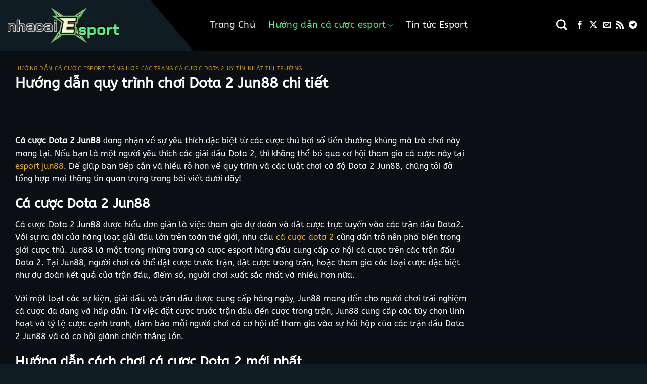

--- FILE ---
content_type: text/html; charset=UTF-8
request_url: https://nhacaiesport.com/huong-dan-choi-dota-2-jun88/
body_size: 32081
content:
<!DOCTYPE html>
<html lang="en-US" prefix="og: https://ogp.me/ns#" class="loading-site no-js bg-fill">
<head><meta charset="UTF-8" /><script>if(navigator.userAgent.match(/MSIE|Internet Explorer/i)||navigator.userAgent.match(/Trident\/7\..*?rv:11/i)){var href=document.location.href;if(!href.match(/[?&]nowprocket/)){if(href.indexOf("?")==-1){if(href.indexOf("#")==-1){document.location.href=href+"?nowprocket=1"}else{document.location.href=href.replace("#","?nowprocket=1#")}}else{if(href.indexOf("#")==-1){document.location.href=href+"&nowprocket=1"}else{document.location.href=href.replace("#","&nowprocket=1#")}}}}</script><script>(()=>{class RocketLazyLoadScripts{constructor(){this.v="2.0.4",this.userEvents=["keydown","keyup","mousedown","mouseup","mousemove","mouseover","mouseout","touchmove","touchstart","touchend","touchcancel","wheel","click","dblclick","input"],this.attributeEvents=["onblur","onclick","oncontextmenu","ondblclick","onfocus","onmousedown","onmouseenter","onmouseleave","onmousemove","onmouseout","onmouseover","onmouseup","onmousewheel","onscroll","onsubmit"]}async t(){this.i(),this.o(),/iP(ad|hone)/.test(navigator.userAgent)&&this.h(),this.u(),this.l(this),this.m(),this.k(this),this.p(this),this._(),await Promise.all([this.R(),this.L()]),this.lastBreath=Date.now(),this.S(this),this.P(),this.D(),this.O(),this.M(),await this.C(this.delayedScripts.normal),await this.C(this.delayedScripts.defer),await this.C(this.delayedScripts.async),await this.T(),await this.F(),await this.j(),await this.A(),window.dispatchEvent(new Event("rocket-allScriptsLoaded")),this.everythingLoaded=!0,this.lastTouchEnd&&await new Promise(t=>setTimeout(t,500-Date.now()+this.lastTouchEnd)),this.I(),this.H(),this.U(),this.W()}i(){this.CSPIssue=sessionStorage.getItem("rocketCSPIssue"),document.addEventListener("securitypolicyviolation",t=>{this.CSPIssue||"script-src-elem"!==t.violatedDirective||"data"!==t.blockedURI||(this.CSPIssue=!0,sessionStorage.setItem("rocketCSPIssue",!0))},{isRocket:!0})}o(){window.addEventListener("pageshow",t=>{this.persisted=t.persisted,this.realWindowLoadedFired=!0},{isRocket:!0}),window.addEventListener("pagehide",()=>{this.onFirstUserAction=null},{isRocket:!0})}h(){let t;function e(e){t=e}window.addEventListener("touchstart",e,{isRocket:!0}),window.addEventListener("touchend",function i(o){o.changedTouches[0]&&t.changedTouches[0]&&Math.abs(o.changedTouches[0].pageX-t.changedTouches[0].pageX)<10&&Math.abs(o.changedTouches[0].pageY-t.changedTouches[0].pageY)<10&&o.timeStamp-t.timeStamp<200&&(window.removeEventListener("touchstart",e,{isRocket:!0}),window.removeEventListener("touchend",i,{isRocket:!0}),"INPUT"===o.target.tagName&&"text"===o.target.type||(o.target.dispatchEvent(new TouchEvent("touchend",{target:o.target,bubbles:!0})),o.target.dispatchEvent(new MouseEvent("mouseover",{target:o.target,bubbles:!0})),o.target.dispatchEvent(new PointerEvent("click",{target:o.target,bubbles:!0,cancelable:!0,detail:1,clientX:o.changedTouches[0].clientX,clientY:o.changedTouches[0].clientY})),event.preventDefault()))},{isRocket:!0})}q(t){this.userActionTriggered||("mousemove"!==t.type||this.firstMousemoveIgnored?"keyup"===t.type||"mouseover"===t.type||"mouseout"===t.type||(this.userActionTriggered=!0,this.onFirstUserAction&&this.onFirstUserAction()):this.firstMousemoveIgnored=!0),"click"===t.type&&t.preventDefault(),t.stopPropagation(),t.stopImmediatePropagation(),"touchstart"===this.lastEvent&&"touchend"===t.type&&(this.lastTouchEnd=Date.now()),"click"===t.type&&(this.lastTouchEnd=0),this.lastEvent=t.type,t.composedPath&&t.composedPath()[0].getRootNode()instanceof ShadowRoot&&(t.rocketTarget=t.composedPath()[0]),this.savedUserEvents.push(t)}u(){this.savedUserEvents=[],this.userEventHandler=this.q.bind(this),this.userEvents.forEach(t=>window.addEventListener(t,this.userEventHandler,{passive:!1,isRocket:!0})),document.addEventListener("visibilitychange",this.userEventHandler,{isRocket:!0})}U(){this.userEvents.forEach(t=>window.removeEventListener(t,this.userEventHandler,{passive:!1,isRocket:!0})),document.removeEventListener("visibilitychange",this.userEventHandler,{isRocket:!0}),this.savedUserEvents.forEach(t=>{(t.rocketTarget||t.target).dispatchEvent(new window[t.constructor.name](t.type,t))})}m(){const t="return false",e=Array.from(this.attributeEvents,t=>"data-rocket-"+t),i="["+this.attributeEvents.join("],[")+"]",o="[data-rocket-"+this.attributeEvents.join("],[data-rocket-")+"]",s=(e,i,o)=>{o&&o!==t&&(e.setAttribute("data-rocket-"+i,o),e["rocket"+i]=new Function("event",o),e.setAttribute(i,t))};new MutationObserver(t=>{for(const n of t)"attributes"===n.type&&(n.attributeName.startsWith("data-rocket-")||this.everythingLoaded?n.attributeName.startsWith("data-rocket-")&&this.everythingLoaded&&this.N(n.target,n.attributeName.substring(12)):s(n.target,n.attributeName,n.target.getAttribute(n.attributeName))),"childList"===n.type&&n.addedNodes.forEach(t=>{if(t.nodeType===Node.ELEMENT_NODE)if(this.everythingLoaded)for(const i of[t,...t.querySelectorAll(o)])for(const t of i.getAttributeNames())e.includes(t)&&this.N(i,t.substring(12));else for(const e of[t,...t.querySelectorAll(i)])for(const t of e.getAttributeNames())this.attributeEvents.includes(t)&&s(e,t,e.getAttribute(t))})}).observe(document,{subtree:!0,childList:!0,attributeFilter:[...this.attributeEvents,...e]})}I(){this.attributeEvents.forEach(t=>{document.querySelectorAll("[data-rocket-"+t+"]").forEach(e=>{this.N(e,t)})})}N(t,e){const i=t.getAttribute("data-rocket-"+e);i&&(t.setAttribute(e,i),t.removeAttribute("data-rocket-"+e))}k(t){Object.defineProperty(HTMLElement.prototype,"onclick",{get(){return this.rocketonclick||null},set(e){this.rocketonclick=e,this.setAttribute(t.everythingLoaded?"onclick":"data-rocket-onclick","this.rocketonclick(event)")}})}S(t){function e(e,i){let o=e[i];e[i]=null,Object.defineProperty(e,i,{get:()=>o,set(s){t.everythingLoaded?o=s:e["rocket"+i]=o=s}})}e(document,"onreadystatechange"),e(window,"onload"),e(window,"onpageshow");try{Object.defineProperty(document,"readyState",{get:()=>t.rocketReadyState,set(e){t.rocketReadyState=e},configurable:!0}),document.readyState="loading"}catch(t){console.log("WPRocket DJE readyState conflict, bypassing")}}l(t){this.originalAddEventListener=EventTarget.prototype.addEventListener,this.originalRemoveEventListener=EventTarget.prototype.removeEventListener,this.savedEventListeners=[],EventTarget.prototype.addEventListener=function(e,i,o){o&&o.isRocket||!t.B(e,this)&&!t.userEvents.includes(e)||t.B(e,this)&&!t.userActionTriggered||e.startsWith("rocket-")||t.everythingLoaded?t.originalAddEventListener.call(this,e,i,o):(t.savedEventListeners.push({target:this,remove:!1,type:e,func:i,options:o}),"mouseenter"!==e&&"mouseleave"!==e||t.originalAddEventListener.call(this,e,t.savedUserEvents.push,o))},EventTarget.prototype.removeEventListener=function(e,i,o){o&&o.isRocket||!t.B(e,this)&&!t.userEvents.includes(e)||t.B(e,this)&&!t.userActionTriggered||e.startsWith("rocket-")||t.everythingLoaded?t.originalRemoveEventListener.call(this,e,i,o):t.savedEventListeners.push({target:this,remove:!0,type:e,func:i,options:o})}}J(t,e){this.savedEventListeners=this.savedEventListeners.filter(i=>{let o=i.type,s=i.target||window;return e!==o||t!==s||(this.B(o,s)&&(i.type="rocket-"+o),this.$(i),!1)})}H(){EventTarget.prototype.addEventListener=this.originalAddEventListener,EventTarget.prototype.removeEventListener=this.originalRemoveEventListener,this.savedEventListeners.forEach(t=>this.$(t))}$(t){t.remove?this.originalRemoveEventListener.call(t.target,t.type,t.func,t.options):this.originalAddEventListener.call(t.target,t.type,t.func,t.options)}p(t){let e;function i(e){return t.everythingLoaded?e:e.split(" ").map(t=>"load"===t||t.startsWith("load.")?"rocket-jquery-load":t).join(" ")}function o(o){function s(e){const s=o.fn[e];o.fn[e]=o.fn.init.prototype[e]=function(){return this[0]===window&&t.userActionTriggered&&("string"==typeof arguments[0]||arguments[0]instanceof String?arguments[0]=i(arguments[0]):"object"==typeof arguments[0]&&Object.keys(arguments[0]).forEach(t=>{const e=arguments[0][t];delete arguments[0][t],arguments[0][i(t)]=e})),s.apply(this,arguments),this}}if(o&&o.fn&&!t.allJQueries.includes(o)){const e={DOMContentLoaded:[],"rocket-DOMContentLoaded":[]};for(const t in e)document.addEventListener(t,()=>{e[t].forEach(t=>t())},{isRocket:!0});o.fn.ready=o.fn.init.prototype.ready=function(i){function s(){parseInt(o.fn.jquery)>2?setTimeout(()=>i.bind(document)(o)):i.bind(document)(o)}return"function"==typeof i&&(t.realDomReadyFired?!t.userActionTriggered||t.fauxDomReadyFired?s():e["rocket-DOMContentLoaded"].push(s):e.DOMContentLoaded.push(s)),o([])},s("on"),s("one"),s("off"),t.allJQueries.push(o)}e=o}t.allJQueries=[],o(window.jQuery),Object.defineProperty(window,"jQuery",{get:()=>e,set(t){o(t)}})}P(){const t=new Map;document.write=document.writeln=function(e){const i=document.currentScript,o=document.createRange(),s=i.parentElement;let n=t.get(i);void 0===n&&(n=i.nextSibling,t.set(i,n));const c=document.createDocumentFragment();o.setStart(c,0),c.appendChild(o.createContextualFragment(e)),s.insertBefore(c,n)}}async R(){return new Promise(t=>{this.userActionTriggered?t():this.onFirstUserAction=t})}async L(){return new Promise(t=>{document.addEventListener("DOMContentLoaded",()=>{this.realDomReadyFired=!0,t()},{isRocket:!0})})}async j(){return this.realWindowLoadedFired?Promise.resolve():new Promise(t=>{window.addEventListener("load",t,{isRocket:!0})})}M(){this.pendingScripts=[];this.scriptsMutationObserver=new MutationObserver(t=>{for(const e of t)e.addedNodes.forEach(t=>{"SCRIPT"!==t.tagName||t.noModule||t.isWPRocket||this.pendingScripts.push({script:t,promise:new Promise(e=>{const i=()=>{const i=this.pendingScripts.findIndex(e=>e.script===t);i>=0&&this.pendingScripts.splice(i,1),e()};t.addEventListener("load",i,{isRocket:!0}),t.addEventListener("error",i,{isRocket:!0}),setTimeout(i,1e3)})})})}),this.scriptsMutationObserver.observe(document,{childList:!0,subtree:!0})}async F(){await this.X(),this.pendingScripts.length?(await this.pendingScripts[0].promise,await this.F()):this.scriptsMutationObserver.disconnect()}D(){this.delayedScripts={normal:[],async:[],defer:[]},document.querySelectorAll("script[type$=rocketlazyloadscript]").forEach(t=>{t.hasAttribute("data-rocket-src")?t.hasAttribute("async")&&!1!==t.async?this.delayedScripts.async.push(t):t.hasAttribute("defer")&&!1!==t.defer||"module"===t.getAttribute("data-rocket-type")?this.delayedScripts.defer.push(t):this.delayedScripts.normal.push(t):this.delayedScripts.normal.push(t)})}async _(){await this.L();let t=[];document.querySelectorAll("script[type$=rocketlazyloadscript][data-rocket-src]").forEach(e=>{let i=e.getAttribute("data-rocket-src");if(i&&!i.startsWith("data:")){i.startsWith("//")&&(i=location.protocol+i);try{const o=new URL(i).origin;o!==location.origin&&t.push({src:o,crossOrigin:e.crossOrigin||"module"===e.getAttribute("data-rocket-type")})}catch(t){}}}),t=[...new Map(t.map(t=>[JSON.stringify(t),t])).values()],this.Y(t,"preconnect")}async G(t){if(await this.K(),!0!==t.noModule||!("noModule"in HTMLScriptElement.prototype))return new Promise(e=>{let i;function o(){(i||t).setAttribute("data-rocket-status","executed"),e()}try{if(navigator.userAgent.includes("Firefox/")||""===navigator.vendor||this.CSPIssue)i=document.createElement("script"),[...t.attributes].forEach(t=>{let e=t.nodeName;"type"!==e&&("data-rocket-type"===e&&(e="type"),"data-rocket-src"===e&&(e="src"),i.setAttribute(e,t.nodeValue))}),t.text&&(i.text=t.text),t.nonce&&(i.nonce=t.nonce),i.hasAttribute("src")?(i.addEventListener("load",o,{isRocket:!0}),i.addEventListener("error",()=>{i.setAttribute("data-rocket-status","failed-network"),e()},{isRocket:!0}),setTimeout(()=>{i.isConnected||e()},1)):(i.text=t.text,o()),i.isWPRocket=!0,t.parentNode.replaceChild(i,t);else{const i=t.getAttribute("data-rocket-type"),s=t.getAttribute("data-rocket-src");i?(t.type=i,t.removeAttribute("data-rocket-type")):t.removeAttribute("type"),t.addEventListener("load",o,{isRocket:!0}),t.addEventListener("error",i=>{this.CSPIssue&&i.target.src.startsWith("data:")?(console.log("WPRocket: CSP fallback activated"),t.removeAttribute("src"),this.G(t).then(e)):(t.setAttribute("data-rocket-status","failed-network"),e())},{isRocket:!0}),s?(t.fetchPriority="high",t.removeAttribute("data-rocket-src"),t.src=s):t.src="data:text/javascript;base64,"+window.btoa(unescape(encodeURIComponent(t.text)))}}catch(i){t.setAttribute("data-rocket-status","failed-transform"),e()}});t.setAttribute("data-rocket-status","skipped")}async C(t){const e=t.shift();return e?(e.isConnected&&await this.G(e),this.C(t)):Promise.resolve()}O(){this.Y([...this.delayedScripts.normal,...this.delayedScripts.defer,...this.delayedScripts.async],"preload")}Y(t,e){this.trash=this.trash||[];let i=!0;var o=document.createDocumentFragment();t.forEach(t=>{const s=t.getAttribute&&t.getAttribute("data-rocket-src")||t.src;if(s&&!s.startsWith("data:")){const n=document.createElement("link");n.href=s,n.rel=e,"preconnect"!==e&&(n.as="script",n.fetchPriority=i?"high":"low"),t.getAttribute&&"module"===t.getAttribute("data-rocket-type")&&(n.crossOrigin=!0),t.crossOrigin&&(n.crossOrigin=t.crossOrigin),t.integrity&&(n.integrity=t.integrity),t.nonce&&(n.nonce=t.nonce),o.appendChild(n),this.trash.push(n),i=!1}}),document.head.appendChild(o)}W(){this.trash.forEach(t=>t.remove())}async T(){try{document.readyState="interactive"}catch(t){}this.fauxDomReadyFired=!0;try{await this.K(),this.J(document,"readystatechange"),document.dispatchEvent(new Event("rocket-readystatechange")),await this.K(),document.rocketonreadystatechange&&document.rocketonreadystatechange(),await this.K(),this.J(document,"DOMContentLoaded"),document.dispatchEvent(new Event("rocket-DOMContentLoaded")),await this.K(),this.J(window,"DOMContentLoaded"),window.dispatchEvent(new Event("rocket-DOMContentLoaded"))}catch(t){console.error(t)}}async A(){try{document.readyState="complete"}catch(t){}try{await this.K(),this.J(document,"readystatechange"),document.dispatchEvent(new Event("rocket-readystatechange")),await this.K(),document.rocketonreadystatechange&&document.rocketonreadystatechange(),await this.K(),this.J(window,"load"),window.dispatchEvent(new Event("rocket-load")),await this.K(),window.rocketonload&&window.rocketonload(),await this.K(),this.allJQueries.forEach(t=>t(window).trigger("rocket-jquery-load")),await this.K(),this.J(window,"pageshow");const t=new Event("rocket-pageshow");t.persisted=this.persisted,window.dispatchEvent(t),await this.K(),window.rocketonpageshow&&window.rocketonpageshow({persisted:this.persisted})}catch(t){console.error(t)}}async K(){Date.now()-this.lastBreath>45&&(await this.X(),this.lastBreath=Date.now())}async X(){return document.hidden?new Promise(t=>setTimeout(t)):new Promise(t=>requestAnimationFrame(t))}B(t,e){return e===document&&"readystatechange"===t||(e===document&&"DOMContentLoaded"===t||(e===window&&"DOMContentLoaded"===t||(e===window&&"load"===t||e===window&&"pageshow"===t)))}static run(){(new RocketLazyLoadScripts).t()}}RocketLazyLoadScripts.run()})();</script>
	
	<link rel="profile" href="//gmpg.org/xfn/11" />
	<link rel="pingback" href="//nhacaiesport.com/xmlrpc.php" />

	<script type="rocketlazyloadscript">(function(html){html.className = html.className.replace(/\bno-js\b/,'js')})(document.documentElement);</script>
	<style>img:is([sizes="auto" i], [sizes^="auto," i]) { contain-intrinsic-size: 3000px 1500px }</style>
	<meta name="viewport" content="width=device-width, initial-scale=1" />
<!-- Search Engine Optimization by Rank Math PRO - https://rankmath.com/ -->
<title>Dota 2 Jun88 - Đặt cược săn thưởng cực đỉnh</title>
<link crossorigin data-rocket-preconnect href="//www.googletagmanager.com" rel="preconnect">
<link crossorigin data-rocket-preconnect href="//media.nhacaiesport.com" rel="preconnect">
<link data-rocket-preload as="style" href="//fonts.googleapis.com/css?family=ABeeZee%3Aregular%2Cregular%2Cregular%2Cregular%7CDancing%20Script%3Aregular%2Cregular&#038;display=swap" rel="preload">
<style type="text/css">@font-face {font-family:ABeeZee;font-style:normal;font-weight:400;src:url(/cf-fonts/s/abeezee/5.0.11/latin-ext/400/normal.woff2);unicode-range:U+0100-02AF,U+0304,U+0308,U+0329,U+1E00-1E9F,U+1EF2-1EFF,U+2020,U+20A0-20AB,U+20AD-20CF,U+2113,U+2C60-2C7F,U+A720-A7FF;font-display:swap;}@font-face {font-family:ABeeZee;font-style:normal;font-weight:400;src:url(/cf-fonts/s/abeezee/5.0.11/latin/400/normal.woff2);unicode-range:U+0000-00FF,U+0131,U+0152-0153,U+02BB-02BC,U+02C6,U+02DA,U+02DC,U+0304,U+0308,U+0329,U+2000-206F,U+2074,U+20AC,U+2122,U+2191,U+2193,U+2212,U+2215,U+FEFF,U+FFFD;font-display:swap;}@font-face {font-family:Dancing Script;font-style:normal;font-weight:400;src:url(/cf-fonts/s/dancing-script/5.0.16/latin/400/normal.woff2);unicode-range:U+0000-00FF,U+0131,U+0152-0153,U+02BB-02BC,U+02C6,U+02DA,U+02DC,U+0304,U+0308,U+0329,U+2000-206F,U+2074,U+20AC,U+2122,U+2191,U+2193,U+2212,U+2215,U+FEFF,U+FFFD;font-display:swap;}@font-face {font-family:Dancing Script;font-style:normal;font-weight:400;src:url(/cf-fonts/s/dancing-script/5.0.16/vietnamese/400/normal.woff2);unicode-range:U+0102-0103,U+0110-0111,U+0128-0129,U+0168-0169,U+01A0-01A1,U+01AF-01B0,U+0300-0301,U+0303-0304,U+0308-0309,U+0323,U+0329,U+1EA0-1EF9,U+20AB;font-display:swap;}@font-face {font-family:Dancing Script;font-style:normal;font-weight:400;src:url(/cf-fonts/s/dancing-script/5.0.16/latin-ext/400/normal.woff2);unicode-range:U+0100-02AF,U+0304,U+0308,U+0329,U+1E00-1E9F,U+1EF2-1EFF,U+2020,U+20A0-20AB,U+20AD-20CF,U+2113,U+2C60-2C7F,U+A720-A7FF;font-display:swap;}</style>
<noscript><link rel="stylesheet" href="//fonts.googleapis.com/css?family=ABeeZee%3Aregular%2Cregular%2Cregular%2Cregular%7CDancing%20Script%3Aregular%2Cregular&#038;display=swap"></noscript><link rel="preload" data-rocket-preload as="image" href="//media.nhacaiesport.com/2024/04/chon-sanh-choi-ca-cuoc-lol-jun88.jpg" imagesrcset="//media.nhacaiesport.com/2024/04/chon-sanh-choi-ca-cuoc-lol-jun88.jpg.webp 1200w, //media.nhacaiesport.com/2024/04/chon-sanh-choi-ca-cuoc-lol-jun88-800x333.jpg.webp 800w, //media.nhacaiesport.com/2024/04/chon-sanh-choi-ca-cuoc-lol-jun88-768x320.jpg.webp 768w" imagesizes="auto, (max-width: 1200px) 100vw, 1200px" fetchpriority="high">
<meta name="description" content="Cá cược Dota 2 Jun88 đang là sân chơi quen thuộc của các bet thủ. Bạn hãy đọc bài hướng dẫn cá cược dưới đây và tham gia cùng chúng tôi nhé!"/>
<meta name="robots" content="follow, index, max-snippet:-1, max-video-preview:-1, max-image-preview:large"/>
<link rel="canonical" href="https://nhacaiesport.com/huong-dan-choi-dota-2-jun88/" />
<meta property="og:locale" content="en_US" />
<meta property="og:type" content="article" />
<meta property="og:title" content="Dota 2 Jun88 - Đặt cược săn thưởng cực đỉnh" />
<meta property="og:description" content="Cá cược Dota 2 Jun88 đang là sân chơi quen thuộc của các bet thủ. Bạn hãy đọc bài hướng dẫn cá cược dưới đây và tham gia cùng chúng tôi nhé!" />
<meta property="og:url" content="https://nhacaiesport.com/huong-dan-choi-dota-2-jun88/" />
<meta property="og:site_name" content="Nhà Cái Esport" />
<meta property="article:publisher" content="https://www.facebook.com/nhacaiesport/" />
<meta property="article:author" content="https://www.facebook.com/tieukim.phuong.14/" />
<meta property="article:section" content="Hướng dẫn cá cược esport" />
<meta property="fb:admins" content="100005291680735" />
<meta property="og:image" content="https://media.nhacaiesport.com/2024/04/ca-cuoc-dota2-jun88.jpg.webp" />
<meta property="og:image:secure_url" content="https://media.nhacaiesport.com/2024/04/ca-cuoc-dota2-jun88.jpg.webp" />
<meta property="og:image:width" content="1200" />
<meta property="og:image:height" content="900" />
<meta property="og:image:alt" content="Cá cược Dota 2 Jun88" />
<meta property="og:image:type" content="image/jpeg" />
<meta property="article:published_time" content="2025-07-09T21:40:41+07:00" />
<meta name="twitter:card" content="summary_large_image" />
<meta name="twitter:title" content="Dota 2 Jun88 - Đặt cược săn thưởng cực đỉnh" />
<meta name="twitter:description" content="Cá cược Dota 2 Jun88 đang là sân chơi quen thuộc của các bet thủ. Bạn hãy đọc bài hướng dẫn cá cược dưới đây và tham gia cùng chúng tôi nhé!" />
<meta name="twitter:site" content="@nhacaiesport" />
<meta name="twitter:creator" content="@h_thuongcacuoc" />
<meta name="twitter:image" content="https://media.nhacaiesport.com/2024/04/ca-cuoc-dota2-jun88.jpg.webp" />
<meta name="twitter:label1" content="Written by" />
<meta name="twitter:data1" content="Hoài Thương" />
<meta name="twitter:label2" content="Time to read" />
<meta name="twitter:data2" content="7 minutes" />
<script type="application/ld+json" class="rank-math-schema-pro">{"@context":"https://schema.org","@graph":[{"@type":"Organization","@id":"https://nhacaiesport.com/#organization","name":"Nha\u0300 Ca\u0301i Esport","sameAs":["https://www.facebook.com/nhacaiesport/","https://twitter.com/nhacaiesport","https://t.me/s/nhacaiesport","https://nhacaiesport.blogspot.com","https://gravatar.com/hoaithuongcacuoc","https://about.me/hoaithuongcacuoc"],"logo":{"@type":"ImageObject","@id":"https://nhacaiesport.com/#logo","url":"https://media.nhacaiesport.com/2023/12/favicon.png","contentUrl":"https://media.nhacaiesport.com/2023/12/favicon.png","caption":"Nha\u0300 Ca\u0301i Esport","inLanguage":"en-US","width":"64","height":"64"}},{"@type":"WebSite","@id":"https://nhacaiesport.com/#website","url":"https://nhacaiesport.com","name":"Nha\u0300 Ca\u0301i Esport","alternateName":"Nha\u0300 Ca\u0301i Esport","publisher":{"@id":"https://nhacaiesport.com/#organization"},"inLanguage":"en-US"},{"@type":"ImageObject","@id":"https://media.nhacaiesport.com/2024/04/ca-cuoc-dota2-jun88.jpg.webp","url":"https://media.nhacaiesport.com/2024/04/ca-cuoc-dota2-jun88.jpg.webp","width":"1200","height":"900","caption":"C\u00e1 c\u01b0\u1ee3c Dota 2 Jun88","inLanguage":"en-US"},{"@type":"BreadcrumbList","@id":"https://nhacaiesport.com/huong-dan-choi-dota-2-jun88/#breadcrumb","itemListElement":[{"@type":"ListItem","position":"1","item":{"@id":"https://nhacaiesport.com","name":"Nh\u00e0 c\u00e1i Esport"}},{"@type":"ListItem","position":"2","item":{"@id":"https://nhacaiesport.com/huong-dan/","name":"H\u01b0\u1edbng d\u1eabn c\u00e1 c\u01b0\u1ee3c esport"}},{"@type":"ListItem","position":"3","item":{"@id":"https://nhacaiesport.com/huong-dan-choi-dota-2-jun88/","name":"H\u01b0\u1edbng d\u1eabn quy tr\u00ecnh ch\u01a1i Dota 2 Jun88 chi ti\u1ebft"}}]},{"@type":"WebPage","@id":"https://nhacaiesport.com/huong-dan-choi-dota-2-jun88/#webpage","url":"https://nhacaiesport.com/huong-dan-choi-dota-2-jun88/","name":"Dota 2 Jun88 - \u0110\u1eb7t c\u01b0\u1ee3c s\u0103n th\u01b0\u1edfng c\u1ef1c \u0111\u1ec9nh","datePublished":"2025-07-09T21:40:41+07:00","dateModified":"2025-07-09T21:40:41+07:00","isPartOf":{"@id":"https://nhacaiesport.com/#website"},"primaryImageOfPage":{"@id":"https://media.nhacaiesport.com/2024/04/ca-cuoc-dota2-jun88.jpg.webp"},"inLanguage":"en-US","breadcrumb":{"@id":"https://nhacaiesport.com/huong-dan-choi-dota-2-jun88/#breadcrumb"}},{"@type":"Person","@id":"https://nhacaiesport.com/tac-gia/hoaithuong/","name":"Ho\u00e0i Th\u01b0\u01a1ng","url":"https://nhacaiesport.com/tac-gia/hoaithuong/","image":{"@type":"ImageObject","@id":"https://secure.gravatar.com/avatar/1a8235b07d5a808fb9f5893478596e91bb9bdc4213ee95c9af9520e54fd79794?s=96&amp;d=mm&amp;r=g","url":"https://secure.gravatar.com/avatar/1a8235b07d5a808fb9f5893478596e91bb9bdc4213ee95c9af9520e54fd79794?s=96&amp;d=mm&amp;r=g","caption":"Ho\u00e0i Th\u01b0\u01a1ng","inLanguage":"en-US"},"sameAs":["https://nhacaiesport.com/","https://www.facebook.com/tieukim.phuong.14/","https://twitter.com/h_thuongcacuoc","https://www.blogger.com/profile/00876354390325330147","https://gravatar.com/hoaithuongcacuoc","https://about.me/hoaithuongcacuoc","https://drive.google.com/drive/folders/1yR81rkkEqFtFaevuGRrrVg9ScxMItlAs"],"worksFor":{"@id":"https://nhacaiesport.com/#organization"}},{"@type":"BlogPosting","headline":"Dota 2 Jun88 - \u0110\u1eb7t c\u01b0\u1ee3c s\u0103n th\u01b0\u1edfng c\u1ef1c \u0111\u1ec9nh","keywords":"dota 2 jun88,c\u00e1 c\u01b0\u1ee3c dota 2 jun88,c\u00e1 \u0111\u1ed9 dota 2 jun88","datePublished":"2025-07-09T21:40:41+07:00","dateModified":"2025-07-09T21:40:41+07:00","articleSection":"H\u01b0\u1edbng d\u1eabn c\u00e1 c\u01b0\u1ee3c esport, T\u1ed5ng h\u1ee3p c\u00e1c trang c\u00e1 c\u01b0\u1ee3c Dota 2 uy t\u00edn nh\u1ea5t th\u1ecb tr\u01b0\u1eddng","author":{"@id":"https://nhacaiesport.com/tac-gia/hoaithuong/","name":"Ho\u00e0i Th\u01b0\u01a1ng"},"publisher":{"@id":"https://nhacaiesport.com/#organization"},"description":"C\u00e1 c\u01b0\u1ee3c Dota 2 Jun88 \u0111ang l\u00e0 s\u00e2n ch\u01a1i quen thu\u1ed9c c\u1ee7a c\u00e1c bet th\u1ee7. B\u1ea1n h\u00e3y \u0111\u1ecdc b\u00e0i h\u01b0\u1edbng d\u1eabn c\u00e1 c\u01b0\u1ee3c d\u01b0\u1edbi \u0111\u00e2y v\u00e0 tham gia c\u00f9ng ch\u00fang t\u00f4i nh\u00e9!","name":"Dota 2 Jun88 - \u0110\u1eb7t c\u01b0\u1ee3c s\u0103n th\u01b0\u1edfng c\u1ef1c \u0111\u1ec9nh","@id":"https://nhacaiesport.com/huong-dan-choi-dota-2-jun88/#richSnippet","isPartOf":{"@id":"https://nhacaiesport.com/huong-dan-choi-dota-2-jun88/#webpage"},"image":{"@id":"https://media.nhacaiesport.com/2024/04/ca-cuoc-dota2-jun88.jpg.webp"},"inLanguage":"en-US","mainEntityOfPage":{"@id":"https://nhacaiesport.com/huong-dan-choi-dota-2-jun88/#webpage"}}]}</script>
<style id='wp-block-library-inline-css' type='text/css'>
:root{--wp-admin-theme-color:#007cba;--wp-admin-theme-color--rgb:0,124,186;--wp-admin-theme-color-darker-10:#006ba1;--wp-admin-theme-color-darker-10--rgb:0,107,161;--wp-admin-theme-color-darker-20:#005a87;--wp-admin-theme-color-darker-20--rgb:0,90,135;--wp-admin-border-width-focus:2px;--wp-block-synced-color:#7a00df;--wp-block-synced-color--rgb:122,0,223;--wp-bound-block-color:var(--wp-block-synced-color)}@media (min-resolution:192dpi){:root{--wp-admin-border-width-focus:1.5px}}.wp-element-button{cursor:pointer}:root{--wp--preset--font-size--normal:16px;--wp--preset--font-size--huge:42px}:root .has-very-light-gray-background-color{background-color:#eee}:root .has-very-dark-gray-background-color{background-color:#313131}:root .has-very-light-gray-color{color:#eee}:root .has-very-dark-gray-color{color:#313131}:root .has-vivid-green-cyan-to-vivid-cyan-blue-gradient-background{background:linear-gradient(135deg,#00d084,#0693e3)}:root .has-purple-crush-gradient-background{background:linear-gradient(135deg,#34e2e4,#4721fb 50%,#ab1dfe)}:root .has-hazy-dawn-gradient-background{background:linear-gradient(135deg,#faaca8,#dad0ec)}:root .has-subdued-olive-gradient-background{background:linear-gradient(135deg,#fafae1,#67a671)}:root .has-atomic-cream-gradient-background{background:linear-gradient(135deg,#fdd79a,#004a59)}:root .has-nightshade-gradient-background{background:linear-gradient(135deg,#330968,#31cdcf)}:root .has-midnight-gradient-background{background:linear-gradient(135deg,#020381,#2874fc)}.has-regular-font-size{font-size:1em}.has-larger-font-size{font-size:2.625em}.has-normal-font-size{font-size:var(--wp--preset--font-size--normal)}.has-huge-font-size{font-size:var(--wp--preset--font-size--huge)}.has-text-align-center{text-align:center}.has-text-align-left{text-align:left}.has-text-align-right{text-align:right}#end-resizable-editor-section{display:none}.aligncenter{clear:both}.items-justified-left{justify-content:flex-start}.items-justified-center{justify-content:center}.items-justified-right{justify-content:flex-end}.items-justified-space-between{justify-content:space-between}.screen-reader-text{border:0;clip-path:inset(50%);height:1px;margin:-1px;overflow:hidden;padding:0;position:absolute;width:1px;word-wrap:normal!important}.screen-reader-text:focus{background-color:#ddd;clip-path:none;color:#444;display:block;font-size:1em;height:auto;left:5px;line-height:normal;padding:15px 23px 14px;text-decoration:none;top:5px;width:auto;z-index:100000}html :where(.has-border-color){border-style:solid}html :where([style*=border-top-color]){border-top-style:solid}html :where([style*=border-right-color]){border-right-style:solid}html :where([style*=border-bottom-color]){border-bottom-style:solid}html :where([style*=border-left-color]){border-left-style:solid}html :where([style*=border-width]){border-style:solid}html :where([style*=border-top-width]){border-top-style:solid}html :where([style*=border-right-width]){border-right-style:solid}html :where([style*=border-bottom-width]){border-bottom-style:solid}html :where([style*=border-left-width]){border-left-style:solid}html :where(img[class*=wp-image-]){height:auto;max-width:100%}:where(figure){margin:0 0 1em}html :where(.is-position-sticky){--wp-admin--admin-bar--position-offset:var(--wp-admin--admin-bar--height,0px)}@media screen and (max-width:600px){html :where(.is-position-sticky){--wp-admin--admin-bar--position-offset:0px}}
</style>
<link data-minify="1" rel='stylesheet' id='bmk-style-css' href='//nhacaiesport.com/wp-content/cache/min/55/wp-content/plugins/bmk/templates/css/bookmaker.css?ver=1768721777' type='text/css' media='all' />
<link data-minify="1" rel='stylesheet' id='bmk-bookmaker-list-css' href='//nhacaiesport.com/wp-content/cache/min/55/wp-content/plugins/bmk/templates/css/bookmaker-list.css?ver=1768721777' type='text/css' media='all' />
<link data-minify="1" rel='stylesheet' id='ncol-football-style-css' href='//nhacaiesport.com/wp-content/cache/min/55/wp-content/plugins/ncol-fctb/templates/css/ncol_football.css?ver=1768721777' type='text/css' media='all' />
<link rel='stylesheet' id='wu-whitelabel-css' href='//nhacaiesport.com/wp-content/plugins/wp-ultimo/assets/css/whitelabel.min.css' type='text/css' media='all' />
<link data-minify="1" rel='stylesheet' id='flatsome-main-css' href='//nhacaiesport.com/wp-content/cache/min/55/wp-content/themes/flatsome/assets/css/flatsome.css?ver=1768721777' type='text/css' media='all' />
<style id='flatsome-main-inline-css' type='text/css'>
@font-face {
				font-family: "fl-icons";
				font-display: block;
				src: url(https://nhacaiesport.com/wp-content/themes/flatsome/assets/css/icons/fl-icons.eot?v=3.20.2);
				src:
					url(https://nhacaiesport.com/wp-content/themes/flatsome/assets/css/icons/fl-icons.eot#iefix?v=3.20.2) format("embedded-opentype"),
					url(https://nhacaiesport.com/wp-content/themes/flatsome/assets/css/icons/fl-icons.woff2?v=3.20.2) format("woff2"),
					url(https://nhacaiesport.com/wp-content/themes/flatsome/assets/css/icons/fl-icons.ttf?v=3.20.2) format("truetype"),
					url(https://nhacaiesport.com/wp-content/themes/flatsome/assets/css/icons/fl-icons.woff?v=3.20.2) format("woff"),
					url(https://nhacaiesport.com/wp-content/themes/flatsome/assets/css/icons/fl-icons.svg?v=3.20.2#fl-icons) format("svg");
			}
</style>
<link data-minify="1" rel='stylesheet' id='flatsome-style-css' href='//nhacaiesport.com/wp-content/cache/min/55/wp-content/themes/nha-cai/style.css?ver=1768721777' type='text/css' media='all' />

<style id='rocket-lazyload-inline-css' type='text/css'>
.rll-youtube-player{position:relative;padding-bottom:56.23%;height:0;overflow:hidden;max-width:100%;}.rll-youtube-player:focus-within{outline: 2px solid currentColor;outline-offset: 5px;}.rll-youtube-player iframe{position:absolute;top:0;left:0;width:100%;height:100%;z-index:100;background:0 0}.rll-youtube-player img{bottom:0;display:block;left:0;margin:auto;max-width:100%;width:100%;position:absolute;right:0;top:0;border:none;height:auto;-webkit-transition:.4s all;-moz-transition:.4s all;transition:.4s all}.rll-youtube-player img:hover{-webkit-filter:brightness(75%)}.rll-youtube-player .play{height:100%;width:100%;left:0;top:0;position:absolute;background:url(https://nhacaiesport.com/wp-content/plugins/wp-rocket/assets/img/youtube.png) no-repeat center;background-color: transparent !important;cursor:pointer;border:none;}
</style>
<script type="text/javascript" id="wu-visits-counter-js-extra">
/* <![CDATA[ */
var wu_visits_counter = {"ajaxurl":"https:\/\/nhacaiesport.com\/wp-admin\/admin-ajax.php","code":"d0c8448665"};
/* ]]> */
</script>
<script type="rocketlazyloadscript" data-rocket-type="text/javascript" data-rocket-src="//nhacaiesport.com/wp-content/plugins/wp-ultimo/assets/js/visits-counter.min.js" id="wu-visits-counter-js" data-rocket-defer defer></script>
<script type="rocketlazyloadscript" data-rocket-type="text/javascript" data-rocket-src="//nhacaiesport.com/wp-includes/js/jquery/jquery.min.js" id="jquery-core-js" data-rocket-defer defer></script>
<link rel="https://api.w.org/" href="//nhacaiesport.com/wp-json/" /><link rel="alternate" title="JSON" type="application/json" href="//nhacaiesport.com/wp-json/wp/v2/posts/1909" /><link rel="alternate" title="oEmbed (JSON)" type="application/json+oembed" href="//nhacaiesport.com/wp-json/oembed/1.0/embed?url=https%3A%2F%2Fnhacaiesport.com%2Fhuong-dan-choi-dota-2-jun88%2F" />
<link rel="alternate" title="oEmbed (XML)" type="text/xml+oembed" href="//nhacaiesport.com/wp-json/oembed/1.0/embed?url=https%3A%2F%2Fnhacaiesport.com%2Fhuong-dan-choi-dota-2-jun88%2F&#038;format=xml" />
<script type="text/javascript" id="google_gtagjs" src="//www.googletagmanager.com/gtag/js?id=G-52BF0P3K4E" async="async"></script>
<script type="text/javascript" id="google_gtagjs-inline">
/* <![CDATA[ */
window.dataLayer = window.dataLayer || [];function gtag(){dataLayer.push(arguments);}gtag('js', new Date());gtag('config', 'G-52BF0P3K4E', {} );
/* ]]> */
</script>
<link rel="icon" href="//media.nhacaiesport.com/2023/12/favicon.png.webp" sizes="32x32" />
<link rel="icon" href="//media.nhacaiesport.com/2023/12/favicon.png.webp" sizes="192x192" />
<link rel="apple-touch-icon" href="//media.nhacaiesport.com/2023/12/favicon.png.webp" />
<meta name="msapplication-TileImage" content="https://media.nhacaiesport.com/2023/12/favicon.png.webp" />
<style id="custom-css" type="text/css">:root {--primary-color: #45f882;--fs-color-primary: #45f882;--fs-color-secondary: #685acc;--fs-color-success: #627D47;--fs-color-alert: #b20000;--fs-color-base: #ffffff;--fs-experimental-link-color: #efb317;--fs-experimental-link-color-hover: #45f882;}.tooltipster-base {--tooltip-color: #fff;--tooltip-bg-color: #000;}.off-canvas-right .mfp-content, .off-canvas-left .mfp-content {--drawer-width: 300px;}html{background-image: url('https://media.nhacaiesport.com/2022/03/502776.jpg');}.container-width, .full-width .ubermenu-nav, .container, .row{max-width: 1410px}.row.row-collapse{max-width: 1380px}.row.row-small{max-width: 1402.5px}.row.row-large{max-width: 1440px}.sticky-add-to-cart--active, #wrapper,#main,#main.dark{background-color: #0b0e13}.header-main{height: 100px}#logo img{max-height: 100px}#logo{width:220px;}#logo img{padding:10px 0;}#logo a{max-width:220px;}.stuck #logo img{padding:10px 0;}.header-bottom{min-height: 60px}.header-top{min-height: 30px}.transparent .header-main{height: 30px}.transparent #logo img{max-height: 30px}.has-transparent + .page-title:first-of-type,.has-transparent + #main > .page-title,.has-transparent + #main > div > .page-title,.has-transparent + #main .page-header-wrapper:first-of-type .page-title{padding-top: 30px;}.header.show-on-scroll,.stuck .header-main{height:90px!important}.stuck #logo img{max-height: 90px!important}.search-form{ width: 60%;}.header-bg-color {background-color: rgba(255,255,255,0.9)}.header-bottom {background-color: #0f0327}.header-main .nav > li > a{line-height: 70px }.stuck .header-main .nav > li > a{line-height: 90px }.header-bottom-nav > li > a{line-height: 60px }@media (max-width: 549px) {.header-main{height: 70px}#logo img{max-height: 70px}}h1,h2,h3,h4,h5,h6,.heading-font{color: #ffffff;}body{font-size: 100%;}@media screen and (max-width: 549px){body{font-size: 100%;}}body{font-family: ABeeZee, sans-serif;}body {font-weight: 400;font-style: normal;}.nav > li > a {font-family: ABeeZee, sans-serif;}.mobile-sidebar-levels-2 .nav > li > ul > li > a {font-family: ABeeZee, sans-serif;}.nav > li > a,.mobile-sidebar-levels-2 .nav > li > ul > li > a {font-weight: 400;font-style: normal;}h1,h2,h3,h4,h5,h6,.heading-font, .off-canvas-center .nav-sidebar.nav-vertical > li > a{font-family: ABeeZee, sans-serif;}h1,h2,h3,h4,h5,h6,.heading-font,.banner h1,.banner h2 {font-weight: 400;font-style: normal;}.alt-font{font-family: "Dancing Script", sans-serif;}.alt-font {font-weight: 400!important;font-style: normal!important;}.breadcrumbs{text-transform: none;}button,.button{text-transform: none;}.nav > li > a, .links > li > a{text-transform: none;}.section-title span{text-transform: none;}h3.widget-title,span.widget-title{text-transform: none;}.header:not(.transparent) .header-nav-main.nav > li > a {color: #ffffff;}.header:not(.transparent) .header-nav-main.nav > li > a:hover,.header:not(.transparent) .header-nav-main.nav > li.active > a,.header:not(.transparent) .header-nav-main.nav > li.current > a,.header:not(.transparent) .header-nav-main.nav > li > a.active,.header:not(.transparent) .header-nav-main.nav > li > a.current{color: #45f882;}.header-nav-main.nav-line-bottom > li > a:before,.header-nav-main.nav-line-grow > li > a:before,.header-nav-main.nav-line > li > a:before,.header-nav-main.nav-box > li > a:hover,.header-nav-main.nav-box > li.active > a,.header-nav-main.nav-pills > li > a:hover,.header-nav-main.nav-pills > li.active > a{color:#FFF!important;background-color: #45f882;}.header:not(.transparent) .header-bottom-nav.nav > li > a{color: #4bd0fb;}.header:not(.transparent) .header-bottom-nav.nav > li > a:hover,.header:not(.transparent) .header-bottom-nav.nav > li.active > a,.header:not(.transparent) .header-bottom-nav.nav > li.current > a,.header:not(.transparent) .header-bottom-nav.nav > li > a.active,.header:not(.transparent) .header-bottom-nav.nav > li > a.current{color: #685acc;}.header-bottom-nav.nav-line-bottom > li > a:before,.header-bottom-nav.nav-line-grow > li > a:before,.header-bottom-nav.nav-line > li > a:before,.header-bottom-nav.nav-box > li > a:hover,.header-bottom-nav.nav-box > li.active > a,.header-bottom-nav.nav-pills > li > a:hover,.header-bottom-nav.nav-pills > li.active > a{color:#FFF!important;background-color: #685acc;}.widget:where(:not(.widget_shopping_cart)) a{color: #ffffff;}.widget:where(:not(.widget_shopping_cart)) a:hover{color: #45f882;}.widget .tagcloud a:hover{border-color: #45f882; background-color: #45f882;}.header-main .social-icons,.header-main .cart-icon strong,.header-main .menu-title,.header-main .header-button > .button.is-outline,.header-main .nav > li > a > i:not(.icon-angle-down){color: #ffffff!important;}.header-main .header-button > .button.is-outline,.header-main .cart-icon strong:after,.header-main .cart-icon strong{border-color: #ffffff!important;}.header-main .header-button > .button:not(.is-outline){background-color: #ffffff!important;}.header-main .current-dropdown .cart-icon strong,.header-main .header-button > .button:hover,.header-main .header-button > .button:hover i,.header-main .header-button > .button:hover span{color:#FFF!important;}.header-main .menu-title:hover,.header-main .social-icons a:hover,.header-main .header-button > .button.is-outline:hover,.header-main .nav > li > a:hover > i:not(.icon-angle-down){color: #45f882!important;}.header-main .current-dropdown .cart-icon strong,.header-main .header-button > .button:hover{background-color: #45f882!important;}.header-main .current-dropdown .cart-icon strong:after,.header-main .current-dropdown .cart-icon strong,.header-main .header-button > .button:hover{border-color: #45f882!important;}.footer-1{background-color: #000000}.footer-2{background-color: #000000}.absolute-footer, html{background-color: #0f1c23}.nav-vertical-fly-out > li + li {border-top-width: 1px; border-top-style: solid;}/* Custom CSS *//*========== H E A D E R =========*/.markdown .wp-image-845 {padding: 0px 0 0 150px !important;}#ftwp-trigger {top: 13% !important;}.header-main {background: linear-gradient(50deg, #0F1C23 28%, #000000 14.53%);}.header-main .logo-left .logo {margin-right: 180px !important;}.header-nav-main .header-social-icons a {color: #fff;}.header-nav-main .header-social-icons a:hover {color: #45f882;}.header .box-image {padding-top: 10px;}.header .nav-dropdown {padding: 0 10px;}.header-main .sub-menu {background: #0F1C23;border: 1px solid #384360;width: 450px;line-height: 1.2;filter: drop-shadow(0 6px 30px rgba(0, 0, 2, .5));}.header-menu .col-inner {height: 85px;}.header-main .sub-menu .has-hover:hover {background-image: linear-gradient(0deg, #45f88259, transparent);height: 85px;}.menu-item-type-taxonomy .header-menu .no-padding {border-right: 1px solid #384360;border-bottom: 1px solid #384360;}.menu-item-type-taxonomy .header-menu .no-padding:nth-child(6),.menu-item-type-taxonomy .header-menu .no-padding:nth-child(12),.menu-item-type-taxonomy .header-menu .no-padding:nth-child(18) {border-right: none !important;}.header-menu .box-text.text-center {padding: 10px 0 !important;}.header-menu .box-text-inner {padding: 0 5px;}.nav-dropdown-has-arrow li.current-dropdown.has-dropdown:after,.nav-dropdown-has-arrow li.current-dropdown.has-dropdown:before {opacity: 0 !important;}.hide-for-medium a {padding: 0 !important;}li.current-dropdown>.nav-dropdown {left: 0px !important;}.container .row:not(.row-collapse),.lightbox-content .row:not(.row-collapse),.row .gallery,.row .row:not(.row-collapse) {margin-left: -10px !important;margin-right: -10px !important;}.menu-item-type-taxonomy .header-menu .box-image {height: auto;margin: 0 auto;overflow: hidden;position: relative;width: 50% !important;}.ux-menu-link a {color: #fff;}.ux-menu-link a:hover {color: #45f882 !important;}/**TÌM KIẾM**/.header-nav-main.nav-box>li>a:hover {background-color: transparent !important;}/*========== F O O T E R =========*/.footer-1 .widget_media_image {background: #0F1C23;clip-path: polygon(0 0, 100% 0%, calc(95% - 60px) 100%, 95px 100%);margin: -31px 333px 40px;padding: 20px 0 0;}.footer-1 .widget_media_image img {padding-bottom: 25px;}.footer-1 .widget.block_widget {margin: auto;}.footer-1 .block_widget .box-image {padding: 35px 40px 0px 50px;}.footer-1 .block_widget .box-text {padding-bottom: 20px;}.footer-1 .large-columns-2 {border-bottom: 5px solid #0F1C23;}.footer-2 {padding-bottom: 60px;}.footer-2 .dark p {color: #969EB2 !important;}.footer-2 .widget-title {font-size: 1.4em;font-weight: bold;color: #fff !important;}.footer-2 .social-icons a {background-color: #0F1C23 !important;color: #1778F2 !important;font-size: 16px !important;margin-right: 5px !important;border-radius: 0px !important;border: none !important;}.copyright-footer {display: inline-block;background: #0F1C23;clip-path: polygon(60px 0%, calc(100% - 60px) 0%, 100% 50%, 100% 100%, 0 100%, 0% 50%);padding: 65px 65px 0 65px;position: relative;top: -55px;color: #fff !important;}.footer-primary {height: 0 !important;}.footer_list .has-hover {width: 45% !important;margin-left: 40px;}.footer_list .text p {padding-top: 5px;margin: 0 !important;padding-left: 10px;}.footer_list .align-middle {padding: 15px;}.footer-widgets .header-menu {margin-bottom: 30px;}.footer-widgets .bmk_posts_list {padding: 0 !important;border: none !important;border-radius: 0;}.footer-widgets .bmk_posts_list .bmk-wrap-list-widget {padding: 15px;border: 2px solid #384360;border-radius: 0 0 5px 5px;margin-bottom: 15px;height: 200px;}.footer-widgets .bmk-list-img img {width: 38%;}/*========= C S S ============*/p a {color: #efb317 !important;}p a:hover {color: #45f882 !important;}.host_list__meta {background: #0B0E13;}.bg-white {background-color: #45f882 !important;}h1,h2 {font-size: 2rem;font-weight: bold;}.text-h1 {letter-spacing: 1px;}.nutchoingay,.list_load_more {position: relative;z-index: 2;overflow: hidden;vertical-align: middle;display: inline-flex;align-items: center;border: none;text-align: center;background-color: #45F882;color: #000;font-size: 16px;font-weight: 700;line-height: 1;padding: 20px 30px;min-width: 200px;border-radius: 0px;justify-content: center;clip-path: polygon(15px 0%, calc(100% - 15px) 0%, 100% 50%, calc(100% - 15px) 100%, 15px 100%, 0% 50%);transition: 0.2s;}.nutchoingay:before,.nutchoingay:after,.list_load_more:before,.list_load_more:after {content: "";position: absolute;background-color: #000;z-index: -1;top: 5px;left: 5px;width: 16px;height: calc(100% - 10px);border-radius: 0;transition: clip-path 0.2s ease, -webkit-clip-path 0.2s ease;clip-path: polygon(85% 0, 100% 0, 15% 50%, 100% 100%, 85% 100%, 0% 50%);}.nutchoingay:after,.list_load_more:after {right: 5px;left: auto;transform: rotate(180deg);}.nutchoingay:hover,.nutchoingay.active,.list_load_more:hover,.list_load_more.active {background: #FFF !important;clip-path: polygon(0px 0%, 100% 0%, 100% 50%, 100% 100%, 0 100%, 0% 50%);color: #000 !important;border-radius: 0px !important;}.list_load_more.active:before,.list_load_more.active:after,.nutchoingay:hover:before,.nutchoingay:hover:after {clip-path: polygon(2px 60%, 2px calc(100% - 2px), 100% calc(100% - 0px), 100% 100%, 0 100%, 0 100%);}h4 {font-size: 22px;}h3 {font-size: 24px;}h2 {font-size: 26px;}h1 {font-size: 28px;}table,th,td {border: 2px solid #384360 !important;color: #fff;background-color: #0F1C23;font-size: 16px;}td h3,tr td {text-align: center;}blockquote p {color: #fff !important;}.info_box .info_list ul.bmk_collapse_list li {background: #0F1C23 !important;color: #fff;}.info_box .info_list ul.bmk_collapse_list.show li {background: #0F1C23 !important;color: #fff;}.author-box .align-top {background-color: #0F1C23;border-radius: 10px;color: #fff;}.author-box .align-top h5 {color: #0F1C23;}.blog-author-image {padding: 15px 0px 0px 15px;}.author-desc {padding-right: 10px;}.accordion-title {border-radius: 10px;border: 2px solid;margin: 0 0 15px;}.accordion-inner {padding: 15px;background-color: #0F1C23;border-radius: 10px;margin-top: -5px;margin-bottom: 10px;}.accordion-inner p {margin: 0;margin-bottom: 15px;}.section {padding: 0 !important;}.section-bmk {padding-top: 30px !important}.icon-box.featured-box {padding-top: 30px;}.blog-single .entry-content .info_box_left {border: 2px solid #384360;margin-bottom: 15px;border-radius: 5px;}.info_box_left .info_button_register {text-align: center;flex: 0 0 100%;border-top: 1px dashed;padding: 0;line-height: inherit;display: flex;align-items: center;justify-content: center;height: 30%;}.blog-single .entry-content .info_links {display: flex;padding: 15px;margin-bottom: 15px;border: 2px solid #384360;border-radius: 5px;}.blog-single .entry-content .info_promotion {border: 2px solid #384360;display: block;padding: 15px;margin-bottom: 15px;border-radius: 5px;}.blog-single .article-inner .info_tutorial_list {border: 2px solid #384360;padding: 15px;margin-bottom: 15px;border-radius: 5px;}.info_tutorial ul.info_tutorial_list li {flex: 0 0 32%;margin: 0;text-align: center;list-style: none;}.info_promotion_content a {border: none;}.widget-area .widget-title {margin-bottom: 0 !important;background: #fff;display: block;padding: 15px;color: #0F1C23;}.widget-title span a {color: #000 !important;}.widget-title span a:hover {color: #45F882 !important;}.widget_bookmaker_posts_widget .bmk_posts_list,.widget_bmk_promotion_list .bmk_posts_list,.widget_nav_menu .menu-link-vao-moi-nhat-container {padding: 15px;border: 2px solid #384360;border-radius: 0 0 5px 5px;}.box-text-inner .post-title {/* max-height: 48px;*/overflow: hidden;display: inline-block;font-weight: bold;}.box-text {padding-bottom: 0;}.taxonomy-description {background: #0F1C23;padding: 5px 10px;border-radius: 5px;}.taxonomy-description p {color: #fff !important;}.bookmaker-categories-list li {background-color: #fff;font-weight: bold;}.bookmaker-categories-list li:hover {background-color: #45F882;}.bookmaker-categories-list ul li a {color: #000 !important;}.section_khuyenmai .box-image,.blog-wrapper .box-image {border: 2px solid hsla(0, 0%, 100%, .3);border-radius: 5px 5px 0px 0px;}.section_khuyenmai .box-text,.blog-wrapper .box-text {padding: 10px;background: #0F1C23;border-left: 2px solid #384360;border-right: 2px solid #384360;border-bottom: 2px solid #384360;border-radius: 0px 0 5px 5px;}.box-text-inner .post-title {/*max-height: 24px;*/overflow: hidden;display: inline-block;font-weight: bold;}.rank-math-breadcrumb a {text-align: center;background-color: #45F882;color: #000 !important;font-weight: 700;line-height: 1;min-width: 200px;clip-path: polygon(15px 0%, calc(100% - 15px) 0%, 100% 50%, calc(100% - 15px) 100%, 15px 100%, 0% 50%);padding: 10px 22px;}.rank-math-breadcrumb a:hover {background-color: #efb317;}.tabbed-content li a {color: #45F882 !important;}.tabbed-content li a:hover {color: #fff !important;}.widget_nav_menu .menu-link-vao-moi-nhat-container {padding-top: 10px;}.widget_nav_menu .menu {display: flex;flex-wrap: wrap;justify-content: flex-start;}.widget_nav_menu .menu li {margin-bottom: 10px;}.widget_nav_menu.widget>ul>li+li,ul.menu>li+li {border-top: none !important;}.widget_nav_menu .menu li a {padding: 3px 8px;border: 1px solid;border-radius: 5px;margin-right: 10px;}/*======== M O B I L E ========*/@media(max-width: 549px) {.header-main .logo img {padding: 0 !important;margin-left: 80px !important;}.section-banner .text-left {padding-top: 20px;}.section-banner .text-left p {text-align: justify;}.card.bg-white {border: 1px solid;}.info_box_top .info_box_right {padding: 0 15px;}.info_box_top .bmk-logo {height: 100px;}.info_box_top .info_name {padding: 10px 0;}.footer-1 .widget_media_image {margin: 0 !important;}.footer_list .has-hover {width: 100% !important;margin-left: 0 !important;}.footer_list .text {text-align: center;font-size: 25px;}.footer-2 span,.footer-2 .social-icons {text-align: center;}.footer-2 .widget_media_image {text-align: center !important;}.rank-math-breadcrumb p {display: flex;align-items: center;flex-wrap: nowrap;justify-content: center;}.rank-math-breadcrumb a {min-width: 150px;padding: 10px 5px;}.info_tutorial {padding: 0 6px;}.blog-single .article-inner .info_tutorial_list {padding: 0;}}/***********/.bmk-list .bmk-list__container .bmk-row {margin: 15px 0;background: transparent !important;}.bmk-list .bmk-list__container .bmk-row .badge {height: 0 !important;}.label-new.menu-item > a:after{content:"New";}.label-hot.menu-item > a:after{content:"Hot";}.label-sale.menu-item > a:after{content:"Sale";}.label-popular.menu-item > a:after{content:"Popular";}</style><noscript><style id="rocket-lazyload-nojs-css">.rll-youtube-player, [data-lazy-src]{display:none !important;}</style></noscript><meta name="generator" content="WP Rocket 3.19.4" data-wpr-features="wpr_delay_js wpr_defer_js wpr_minify_js wpr_lazyload_images wpr_lazyload_iframes wpr_preconnect_external_domains wpr_oci wpr_minify_css wpr_preload_links wpr_desktop" /></head>

<body class="wp-singular post-template-default single single-post postid-1909 single-format-standard wp-theme-flatsome wp-child-theme-nha-cai full-width bg-fill lightbox nav-dropdown-has-arrow nav-dropdown-has-shadow nav-dropdown-has-border">


<a class="skip-link screen-reader-text" href="#main">Skip to content</a>

<div  id="wrapper">

	
	<header  id="header" class="header has-sticky sticky-jump">
		<div  class="header-wrapper">
			<div id="masthead" class="header-main ">
      <div class="header-inner flex-row container logo-left medium-logo-center" role="navigation">

          <!-- Logo -->
          <div id="logo" class="flex-col logo">
            
<!-- Header logo -->
<a href="https://nhacaiesport.com/" title="nhacaiesport.com" rel="home">
		<img width="249" height="82" src="//media.nhacaiesport.com/2023/12/logo_light.png.webp" class="header_logo header-logo" alt="nhacaiesport.com"/><img  width="249" height="82" src="//media.nhacaiesport.com/2023/12/logo_light.png.webp" class="header-logo-dark" alt="nhacaiesport.com"/></a>
          </div>

          <!-- Mobile Left Elements -->
          <div class="flex-col show-for-medium flex-left">
            <ul class="mobile-nav nav nav-left ">
              <li class="nav-icon has-icon">
			<a href="#" class="is-small" data-open="#main-menu" data-pos="left" data-bg="main-menu-overlay" role="button" aria-label="Menu" aria-controls="main-menu" aria-expanded="false" aria-haspopup="dialog" data-flatsome-role-button>
			<i class="icon-menu" aria-hidden="true"></i>					</a>
	</li>
            </ul>
          </div>

          <!-- Left Elements -->
          <div class="flex-col hide-for-medium flex-left
            flex-grow">
            <ul class="header-nav header-nav-main nav nav-left  nav-size-xlarge nav-spacing-xlarge nav-uppercase" >
              <li id="menu-item-817" class="menu-item menu-item-type-post_type menu-item-object-page menu-item-home menu-item-817 menu-item-design-default"><a href="https://nhacaiesport.com/" class="nav-top-link">Trang Chủ</a></li>
<li id="menu-item-1214" class="menu-item menu-item-type-taxonomy menu-item-object-category current-post-ancestor current-menu-parent current-post-parent menu-item-1214 active menu-item-design-default menu-item-has-block has-dropdown"><a href="https://nhacaiesport.com/huong-dan/" class="nav-top-link" aria-expanded="false" aria-haspopup="menu">Hướng dẫn cá cược esport<i class="icon-angle-down" aria-hidden="true"></i></a><div class="sub-menu nav-dropdown"><div class="row header-menu"  id="row-1904911635">


	<div id="col-986511738" class="col no-padding medium-2 small-12 large-2"  >
				<div class="col-inner"  >
			
			

	<div class="box has-hover   has-hover box-text-bottom" >

		<div class="box-image" >
			<a href="https://nhacaiesport.com/ca-cuoc-lol/" >			<div class="" >
				<img width="600" height="450" src="data:image/svg+xml,%3Csvg%20xmlns='http://www.w3.org/2000/svg'%20viewBox='0%200%20600%20450'%3E%3C/svg%3E" class="attachment- size-" alt="Logo Liên Minh Huyền Thoại" decoding="async" fetchpriority="high" data-lazy-srcset="//media.nhacaiesport.com/2023/12/logo-lol.png.webp 600w, //media.nhacaiesport.com/2023/12/logo-lol-533x400.png.webp 533w" data-lazy-sizes="(max-width: 600px) 100vw, 600px" data-lazy-src="//media.nhacaiesport.com/2023/12/logo-lol.png.webp" /><noscript><img width="600" height="450" src="//media.nhacaiesport.com/2023/12/logo-lol.png.webp" class="attachment- size-" alt="Logo Liên Minh Huyền Thoại" decoding="async" fetchpriority="high" srcset="//media.nhacaiesport.com/2023/12/logo-lol.png.webp 600w, //media.nhacaiesport.com/2023/12/logo-lol-533x400.png.webp 533w" sizes="(max-width: 600px) 100vw, 600px" /></noscript>											</div>
			</a>		</div>

		<div class="box-text text-center" >
			<div class="box-text-inner">
				

<p>LoL</p>

			</div>
		</div>
	</div>
	

		</div>
					</div>

	

	<div id="col-857936630" class="col no-padding medium-2 small-12 large-2"  >
				<div class="col-inner"  >
			
			

	<div class="box has-hover   has-hover box-text-bottom" >

		<div class="box-image" >
			<a href="https://nhacaiesport.com/ca-cuoc-dota-2/" >			<div class="" >
				<img width="600" height="450" src="data:image/svg+xml,%3Csvg%20xmlns='http://www.w3.org/2000/svg'%20viewBox='0%200%20600%20450'%3E%3C/svg%3E" class="attachment- size-" alt="Logo dota2" decoding="async" data-lazy-srcset="//media.nhacaiesport.com/2023/12/logo-dota-2.png.webp 600w, //media.nhacaiesport.com/2023/12/logo-dota-2-533x400.png.webp 533w" data-lazy-sizes="(max-width: 600px) 100vw, 600px" data-lazy-src="//media.nhacaiesport.com/2023/12/logo-dota-2.png.webp" /><noscript><img width="600" height="450" src="//media.nhacaiesport.com/2023/12/logo-dota-2.png.webp" class="attachment- size-" alt="Logo dota2" decoding="async" srcset="//media.nhacaiesport.com/2023/12/logo-dota-2.png.webp 600w, //media.nhacaiesport.com/2023/12/logo-dota-2-533x400.png.webp 533w" sizes="(max-width: 600px) 100vw, 600px" /></noscript>											</div>
			</a>		</div>

		<div class="box-text text-center" >
			<div class="box-text-inner">
				

<p>Dota 2</p>

			</div>
		</div>
	</div>
	

		</div>
					</div>

	

	<div id="col-2111501316" class="col no-padding medium-2 small-12 large-2"  >
				<div class="col-inner"  >
			
			

	<div class="box has-hover   has-hover box-text-bottom" >

		<div class="box-image" >
			<a href="https://nhacaiesport.com/ca-cuoc-csgo/" >			<div class="" >
				<img width="600" height="450" src="data:image/svg+xml,%3Csvg%20xmlns='http://www.w3.org/2000/svg'%20viewBox='0%200%20600%20450'%3E%3C/svg%3E" class="attachment- size-" alt="Logo CS:GO" decoding="async" data-lazy-srcset="//media.nhacaiesport.com/2023/12/logo-csgo.png.webp 600w, //media.nhacaiesport.com/2023/12/logo-csgo-533x400.png.webp 533w" data-lazy-sizes="(max-width: 600px) 100vw, 600px" data-lazy-src="//media.nhacaiesport.com/2023/12/logo-csgo.png.webp" /><noscript><img width="600" height="450" src="//media.nhacaiesport.com/2023/12/logo-csgo.png.webp" class="attachment- size-" alt="Logo CS:GO" decoding="async" srcset="//media.nhacaiesport.com/2023/12/logo-csgo.png.webp 600w, //media.nhacaiesport.com/2023/12/logo-csgo-533x400.png.webp 533w" sizes="(max-width: 600px) 100vw, 600px" /></noscript>											</div>
			</a>		</div>

		<div class="box-text text-center" >
			<div class="box-text-inner">
				

<p>CS:GO</p>

			</div>
		</div>
	</div>
	

		</div>
					</div>

	

	<div id="col-140877323" class="col no-padding medium-2 small-12 large-2"  >
				<div class="col-inner"  >
			
			

	<div class="box has-hover   has-hover box-text-bottom" >

		<div class="box-image" >
			<a href="https://nhacaiesport.com/ca-cuoc-lien-quan/" >			<div class="" >
				<img width="600" height="450" src="data:image/svg+xml,%3Csvg%20xmlns='http://www.w3.org/2000/svg'%20viewBox='0%200%20600%20450'%3E%3C/svg%3E" class="attachment- size-" alt="Logo Liên quân" decoding="async" data-lazy-srcset="//media.nhacaiesport.com/2023/12/logo-lien-quan.png.webp 600w, //media.nhacaiesport.com/2023/12/logo-lien-quan-533x400.png.webp 533w" data-lazy-sizes="(max-width: 600px) 100vw, 600px" data-lazy-src="//media.nhacaiesport.com/2023/12/logo-lien-quan.png.webp" /><noscript><img width="600" height="450" src="//media.nhacaiesport.com/2023/12/logo-lien-quan.png.webp" class="attachment- size-" alt="Logo Liên quân" decoding="async" srcset="//media.nhacaiesport.com/2023/12/logo-lien-quan.png.webp 600w, //media.nhacaiesport.com/2023/12/logo-lien-quan-533x400.png.webp 533w" sizes="(max-width: 600px) 100vw, 600px" /></noscript>											</div>
			</a>		</div>

		<div class="box-text text-center" >
			<div class="box-text-inner">
				

<p>Liên quân</p>

			</div>
		</div>
	</div>
	

		</div>
					</div>

	

	<div id="col-2121671762" class="col no-padding medium-2 small-12 large-2"  >
				<div class="col-inner"  >
			
			

	<div class="box has-hover   has-hover box-text-bottom" >

		<div class="box-image" >
			<a href="https://nhacaiesport.com/ca-cuoc-valorant/" >			<div class="" >
				<img width="600" height="450" src="data:image/svg+xml,%3Csvg%20xmlns='http://www.w3.org/2000/svg'%20viewBox='0%200%20600%20450'%3E%3C/svg%3E" class="attachment- size-" alt="Logo Valoran" decoding="async" data-lazy-srcset="//media.nhacaiesport.com/2023/12/logo-valoran.png.webp 600w, //media.nhacaiesport.com/2023/12/logo-valoran-533x400.png.webp 533w" data-lazy-sizes="(max-width: 600px) 100vw, 600px" data-lazy-src="//media.nhacaiesport.com/2023/12/logo-valoran.png.webp" /><noscript><img width="600" height="450" src="//media.nhacaiesport.com/2023/12/logo-valoran.png.webp" class="attachment- size-" alt="Logo Valoran" decoding="async" srcset="//media.nhacaiesport.com/2023/12/logo-valoran.png.webp 600w, //media.nhacaiesport.com/2023/12/logo-valoran-533x400.png.webp 533w" sizes="(max-width: 600px) 100vw, 600px" /></noscript>											</div>
			</a>		</div>

		<div class="box-text text-center" >
			<div class="box-text-inner">
				

<p>Valorant</p>

			</div>
		</div>
	</div>
	

		</div>
					</div>

	

	<div id="col-1981283953" class="col no-padding medium-2 small-12 large-2"  >
				<div class="col-inner"  >
			
			

	<div class="box has-hover   has-hover box-text-bottom" >

		<div class="box-image" >
			<a href="https://nhacaiesport.com/ca-cuoc-call-of-duty/" >			<div class="" >
				<img width="600" height="450" src="data:image/svg+xml,%3Csvg%20xmlns='http://www.w3.org/2000/svg'%20viewBox='0%200%20600%20450'%3E%3C/svg%3E" class="attachment- size-" alt="Logo Call of duty" decoding="async" data-lazy-srcset="//media.nhacaiesport.com/2023/12/logo-call-of-duty.png.webp 600w, //media.nhacaiesport.com/2023/12/logo-call-of-duty-533x400.png.webp 533w" data-lazy-sizes="(max-width: 600px) 100vw, 600px" data-lazy-src="//media.nhacaiesport.com/2023/12/logo-call-of-duty.png.webp" /><noscript><img width="600" height="450" src="//media.nhacaiesport.com/2023/12/logo-call-of-duty.png.webp" class="attachment- size-" alt="Logo Call of duty" decoding="async" srcset="//media.nhacaiesport.com/2023/12/logo-call-of-duty.png.webp 600w, //media.nhacaiesport.com/2023/12/logo-call-of-duty-533x400.png.webp 533w" sizes="(max-width: 600px) 100vw, 600px" /></noscript>											</div>
			</a>		</div>

		<div class="box-text text-center" >
			<div class="box-text-inner">
				

<p>COD</p>

			</div>
		</div>
	</div>
	

		</div>
					</div>

	

	<div id="col-856195969" class="col no-padding medium-2 small-12 large-2"  >
				<div class="col-inner"  >
			
			

	<div class="box has-hover   has-hover box-text-bottom" >

		<div class="box-image" >
			<a href="https://nhacaiesport.com/ca-cuoc-pubg/" >			<div class="" >
				<img width="600" height="450" src="data:image/svg+xml,%3Csvg%20xmlns='http://www.w3.org/2000/svg'%20viewBox='0%200%20600%20450'%3E%3C/svg%3E" class="attachment- size-" alt="Logo PUBG" decoding="async" data-lazy-srcset="//media.nhacaiesport.com/2024/03/logopubg.png.webp 600w, //media.nhacaiesport.com/2024/03/logopubg-533x400.png.webp 533w" data-lazy-sizes="(max-width: 600px) 100vw, 600px" data-lazy-src="//media.nhacaiesport.com/2024/03/logopubg.png.webp" /><noscript><img width="600" height="450" src="//media.nhacaiesport.com/2024/03/logopubg.png.webp" class="attachment- size-" alt="Logo PUBG" decoding="async" srcset="//media.nhacaiesport.com/2024/03/logopubg.png.webp 600w, //media.nhacaiesport.com/2024/03/logopubg-533x400.png.webp 533w" sizes="(max-width: 600px) 100vw, 600px" /></noscript>											</div>
			</a>		</div>

		<div class="box-text text-center" >
			<div class="box-text-inner">
				

<p>PUBG</p>

			</div>
		</div>
	</div>
	

		</div>
					</div>

	

	<div id="col-843122350" class="col no-padding medium-2 small-12 large-2"  >
				<div class="col-inner"  >
			
			

	<div class="box has-hover   has-hover box-text-bottom" >

		<div class="box-image" >
			<a href="https://nhacaiesport.com/ca-cuoc-cross-fire/" >			<div class="" >
				<img width="600" height="450" src="data:image/svg+xml,%3Csvg%20xmlns='http://www.w3.org/2000/svg'%20viewBox='0%200%20600%20450'%3E%3C/svg%3E" class="attachment- size-" alt="Logo Cross Fire - Đột Kích" decoding="async" data-lazy-srcset="//media.nhacaiesport.com/2024/01/logo-crossfire.png.webp 600w, //media.nhacaiesport.com/2024/01/logo-crossfire-533x400.png.webp 533w" data-lazy-sizes="(max-width: 600px) 100vw, 600px" data-lazy-src="//media.nhacaiesport.com/2024/01/logo-crossfire.png.webp" /><noscript><img width="600" height="450" src="//media.nhacaiesport.com/2024/01/logo-crossfire.png.webp" class="attachment- size-" alt="Logo Cross Fire - Đột Kích" decoding="async" srcset="//media.nhacaiesport.com/2024/01/logo-crossfire.png.webp 600w, //media.nhacaiesport.com/2024/01/logo-crossfire-533x400.png.webp 533w" sizes="(max-width: 600px) 100vw, 600px" /></noscript>											</div>
			</a>		</div>

		<div class="box-text text-center" >
			<div class="box-text-inner">
				

<p>Crossfire</p>

			</div>
		</div>
	</div>
	

		</div>
					</div>

	

	<div id="col-1074910289" class="col no-padding medium-2 small-12 large-2"  >
				<div class="col-inner"  >
			
			

	<div class="box has-hover   has-hover box-text-bottom" >

		<div class="box-image" >
			<a href="https://nhacaiesport.com/ca-cuoc-rainbow-six/" >			<div class="" >
				<img width="600" height="450" src="data:image/svg+xml,%3Csvg%20xmlns='http://www.w3.org/2000/svg'%20viewBox='0%200%20600%20450'%3E%3C/svg%3E" class="attachment- size-" alt="Logo Rainbow six" decoding="async" data-lazy-srcset="//media.nhacaiesport.com/2024/03/logo-rainbow6.png.webp 600w, //media.nhacaiesport.com/2024/03/logo-rainbow6-533x400.png.webp 533w" data-lazy-sizes="(max-width: 600px) 100vw, 600px" data-lazy-src="//media.nhacaiesport.com/2024/03/logo-rainbow6.png.webp" /><noscript><img width="600" height="450" src="//media.nhacaiesport.com/2024/03/logo-rainbow6.png.webp" class="attachment- size-" alt="Logo Rainbow six" decoding="async" srcset="//media.nhacaiesport.com/2024/03/logo-rainbow6.png.webp 600w, //media.nhacaiesport.com/2024/03/logo-rainbow6-533x400.png.webp 533w" sizes="(max-width: 600px) 100vw, 600px" /></noscript>											</div>
			</a>		</div>

		<div class="box-text text-center" >
			<div class="box-text-inner">
				

<p>Rainbow Six</p>

			</div>
		</div>
	</div>
	

		</div>
					</div>

	

	<div id="col-2137093586" class="col no-padding medium-2 small-12 large-2"  >
				<div class="col-inner"  >
			
			

	<div class="box has-hover   has-hover box-text-bottom" >

		<div class="box-image" >
			<a href="https://nhacaiesport.com/ca-cuoc-overwatch/" >			<div class="" >
				<img width="600" height="450" src="data:image/svg+xml,%3Csvg%20xmlns='http://www.w3.org/2000/svg'%20viewBox='0%200%20600%20450'%3E%3C/svg%3E" class="attachment- size-" alt="Logo Overwatch" decoding="async" data-lazy-srcset="//media.nhacaiesport.com/2024/03/logo-overwatch.png.webp 600w, //media.nhacaiesport.com/2024/03/logo-overwatch-533x400.png.webp 533w" data-lazy-sizes="(max-width: 600px) 100vw, 600px" data-lazy-src="//media.nhacaiesport.com/2024/03/logo-overwatch.png.webp" /><noscript><img width="600" height="450" src="//media.nhacaiesport.com/2024/03/logo-overwatch.png.webp" class="attachment- size-" alt="Logo Overwatch" decoding="async" srcset="//media.nhacaiesport.com/2024/03/logo-overwatch.png.webp 600w, //media.nhacaiesport.com/2024/03/logo-overwatch-533x400.png.webp 533w" sizes="(max-width: 600px) 100vw, 600px" /></noscript>											</div>
			</a>		</div>

		<div class="box-text text-center" >
			<div class="box-text-inner">
				

<p>Overwatch</p>

			</div>
		</div>
	</div>
	

		</div>
					</div>

	

	<div id="col-1569550036" class="col no-padding medium-2 small-12 large-2"  >
				<div class="col-inner"  >
			
			

	<div class="box has-hover   has-hover box-text-bottom" >

		<div class="box-image" >
			<a href="https://nhacaiesport.com/ca-cuoc-starcraft-2/" >			<div class="" >
				<img width="600" height="450" src="data:image/svg+xml,%3Csvg%20xmlns='http://www.w3.org/2000/svg'%20viewBox='0%200%20600%20450'%3E%3C/svg%3E" class="attachment- size-" alt="Logo StarCraft II" decoding="async" data-lazy-srcset="//media.nhacaiesport.com/2024/03/logo-starcraft2.png.webp 600w, //media.nhacaiesport.com/2024/03/logo-starcraft2-533x400.png.webp 533w" data-lazy-sizes="(max-width: 600px) 100vw, 600px" data-lazy-src="//media.nhacaiesport.com/2024/03/logo-starcraft2.png.webp" /><noscript><img width="600" height="450" src="//media.nhacaiesport.com/2024/03/logo-starcraft2.png.webp" class="attachment- size-" alt="Logo StarCraft II" decoding="async" srcset="//media.nhacaiesport.com/2024/03/logo-starcraft2.png.webp 600w, //media.nhacaiesport.com/2024/03/logo-starcraft2-533x400.png.webp 533w" sizes="(max-width: 600px) 100vw, 600px" /></noscript>											</div>
			</a>		</div>

		<div class="box-text text-center" >
			<div class="box-text-inner">
				

<p>StarCraft II</p>

			</div>
		</div>
	</div>
	

		</div>
					</div>

	

	<div id="col-1355475594" class="col no-padding medium-2 small-12 large-2"  >
				<div class="col-inner"  >
			
			

	<div class="box has-hover   has-hover box-text-bottom" >

		<div class="box-image" >
			<a href="https://nhacaiesport.com/ca-cuoc-vuong-gia-vinh-dieu/" >			<div class="" >
				<img width="600" height="450" src="data:image/svg+xml,%3Csvg%20xmlns='http://www.w3.org/2000/svg'%20viewBox='0%200%20600%20450'%3E%3C/svg%3E" class="attachment- size-" alt="Logo Vương Giả Vinh Diệu" decoding="async" data-lazy-srcset="//media.nhacaiesport.com/2024/03/logo-vuong-gia-vinh-dieu.png.webp 600w, //media.nhacaiesport.com/2024/03/logo-vuong-gia-vinh-dieu-533x400.png.webp 533w" data-lazy-sizes="(max-width: 600px) 100vw, 600px" data-lazy-src="//media.nhacaiesport.com/2024/03/logo-vuong-gia-vinh-dieu.png.webp" /><noscript><img width="600" height="450" src="//media.nhacaiesport.com/2024/03/logo-vuong-gia-vinh-dieu.png.webp" class="attachment- size-" alt="Logo Vương Giả Vinh Diệu" decoding="async" srcset="//media.nhacaiesport.com/2024/03/logo-vuong-gia-vinh-dieu.png.webp 600w, //media.nhacaiesport.com/2024/03/logo-vuong-gia-vinh-dieu-533x400.png.webp 533w" sizes="(max-width: 600px) 100vw, 600px" /></noscript>											</div>
			</a>		</div>

		<div class="box-text text-center" >
			<div class="box-text-inner">
				

<p>KOG</p>

			</div>
		</div>
	</div>
	

		</div>
					</div>

	

	<div id="col-1634458296" class="col no-padding medium-2 small-12 large-2"  >
				<div class="col-inner"  >
			
			

	<div class="box has-hover   has-hover box-text-bottom" >

		<div class="box-image" >
			<a href="https://nhacaiesport.com/ca-cuoc-warcraft-3/" >			<div class="" >
				<img width="600" height="450" src="data:image/svg+xml,%3Csvg%20xmlns='http://www.w3.org/2000/svg'%20viewBox='0%200%20600%20450'%3E%3C/svg%3E" class="attachment- size-" alt="Logo Warcraft 3" decoding="async" data-lazy-srcset="//media.nhacaiesport.com/2024/03/logo-warcraft3.png.webp 600w, //media.nhacaiesport.com/2024/03/logo-warcraft3-533x400.png.webp 533w" data-lazy-sizes="(max-width: 600px) 100vw, 600px" data-lazy-src="//media.nhacaiesport.com/2024/03/logo-warcraft3.png.webp" /><noscript><img width="600" height="450" src="//media.nhacaiesport.com/2024/03/logo-warcraft3.png.webp" class="attachment- size-" alt="Logo Warcraft 3" decoding="async" srcset="//media.nhacaiesport.com/2024/03/logo-warcraft3.png.webp 600w, //media.nhacaiesport.com/2024/03/logo-warcraft3-533x400.png.webp 533w" sizes="(max-width: 600px) 100vw, 600px" /></noscript>											</div>
			</a>		</div>

		<div class="box-text text-center" >
			<div class="box-text-inner">
				

<p>Warcraft 3</p>

			</div>
		</div>
	</div>
	

		</div>
					</div>

	

	<div id="col-1796071056" class="col no-padding medium-2 small-12 large-2"  >
				<div class="col-inner"  >
			
			

	<div class="box has-hover   has-hover box-text-bottom" >

		<div class="box-image" >
			<a href="https://nhacaiesport.com/ca-cuoc-rocket-league/" >			<div class="" >
				<img width="600" height="450" src="data:image/svg+xml,%3Csvg%20xmlns='http://www.w3.org/2000/svg'%20viewBox='0%200%20600%20450'%3E%3C/svg%3E" class="attachment- size-" alt="Logo Rocket League" decoding="async" data-lazy-srcset="//media.nhacaiesport.com/2024/03/logo-rocketleague.png.webp 600w, //media.nhacaiesport.com/2024/03/logo-rocketleague-533x400.png.webp 533w" data-lazy-sizes="(max-width: 600px) 100vw, 600px" data-lazy-src="//media.nhacaiesport.com/2024/03/logo-rocketleague.png.webp" /><noscript><img width="600" height="450" src="//media.nhacaiesport.com/2024/03/logo-rocketleague.png.webp" class="attachment- size-" alt="Logo Rocket League" decoding="async" srcset="//media.nhacaiesport.com/2024/03/logo-rocketleague.png.webp 600w, //media.nhacaiesport.com/2024/03/logo-rocketleague-533x400.png.webp 533w" sizes="(max-width: 600px) 100vw, 600px" /></noscript>											</div>
			</a>		</div>

		<div class="box-text text-center" >
			<div class="box-text-inner">
				

<p>Rocket League</p>

			</div>
		</div>
	</div>
	

		</div>
					</div>

	

	<div id="col-1218702420" class="col no-padding medium-2 small-12 large-2"  >
				<div class="col-inner"  >
			
			

	<div class="box has-hover   has-hover box-text-bottom" >

		<div class="box-image" >
			<a href="https://nhacaiesport.com/ca-cuoc-fifa/" >			<div class="" >
				<img width="600" height="450" src="data:image/svg+xml,%3Csvg%20xmlns='http://www.w3.org/2000/svg'%20viewBox='0%200%20600%20450'%3E%3C/svg%3E" class="attachment- size-" alt="Logo FiFa" decoding="async" data-lazy-srcset="//media.nhacaiesport.com/2024/01/logo-fifa.png.webp 600w, //media.nhacaiesport.com/2024/01/logo-fifa-533x400.png.webp 533w" data-lazy-sizes="(max-width: 600px) 100vw, 600px" data-lazy-src="//media.nhacaiesport.com/2024/01/logo-fifa.png.webp" /><noscript><img width="600" height="450" src="//media.nhacaiesport.com/2024/01/logo-fifa.png.webp" class="attachment- size-" alt="Logo FiFa" decoding="async" srcset="//media.nhacaiesport.com/2024/01/logo-fifa.png.webp 600w, //media.nhacaiesport.com/2024/01/logo-fifa-533x400.png.webp 533w" sizes="(max-width: 600px) 100vw, 600px" /></noscript>											</div>
			</a>		</div>

		<div class="box-text text-center" >
			<div class="box-text-inner">
				

<p>Fifa</p>

			</div>
		</div>
	</div>
	

		</div>
					</div>

	

	<div id="col-1441690319" class="col no-padding medium-2 small-12 large-2"  >
				<div class="col-inner"  >
			
			

	<div class="box has-hover   has-hover box-text-bottom" >

		<div class="box-image" >
			<a href="https://nhacaiesport.com/ca-cuoc-de-che/" >			<div class="" >
				<img width="600" height="450" src="data:image/svg+xml,%3Csvg%20xmlns='http://www.w3.org/2000/svg'%20viewBox='0%200%20600%20450'%3E%3C/svg%3E" class="attachment- size-" alt="Logo AoE" decoding="async" data-lazy-srcset="//media.nhacaiesport.com/2024/03/logo-aoe.png.webp 600w, //media.nhacaiesport.com/2024/03/logo-aoe-533x400.png.webp 533w" data-lazy-sizes="(max-width: 600px) 100vw, 600px" data-lazy-src="//media.nhacaiesport.com/2024/03/logo-aoe.png.webp" /><noscript><img width="600" height="450" src="//media.nhacaiesport.com/2024/03/logo-aoe.png.webp" class="attachment- size-" alt="Logo AoE" decoding="async" srcset="//media.nhacaiesport.com/2024/03/logo-aoe.png.webp 600w, //media.nhacaiesport.com/2024/03/logo-aoe-533x400.png.webp 533w" sizes="(max-width: 600px) 100vw, 600px" /></noscript>											</div>
			</a>		</div>

		<div class="box-text text-center" >
			<div class="box-text-inner">
				

<p>Đế Chế</p>

			</div>
		</div>
	</div>
	

		</div>
					</div>

	

	<div id="col-553085671" class="col no-padding medium-2 small-12 large-2"  >
				<div class="col-inner"  >
			
			

	<div class="box has-hover   has-hover box-text-bottom" >

		<div class="box-image" >
			<a href="https://nhacaiesport.com/ca-cuoc-battle-teams-2/" >			<div class="" >
				<img width="600" height="450" src="data:image/svg+xml,%3Csvg%20xmlns='http://www.w3.org/2000/svg'%20viewBox='0%200%20600%20450'%3E%3C/svg%3E" class="attachment- size-" alt="Logo Battle Teams 2" decoding="async" data-lazy-srcset="//media.nhacaiesport.com/2024/01/logo-battleteams.png.webp 600w, //media.nhacaiesport.com/2024/01/logo-battleteams-533x400.png.webp 533w" data-lazy-sizes="(max-width: 600px) 100vw, 600px" data-lazy-src="//media.nhacaiesport.com/2024/01/logo-battleteams.png.webp" /><noscript><img width="600" height="450" src="//media.nhacaiesport.com/2024/01/logo-battleteams.png.webp" class="attachment- size-" alt="Logo Battle Teams 2" decoding="async" srcset="//media.nhacaiesport.com/2024/01/logo-battleteams.png.webp 600w, //media.nhacaiesport.com/2024/01/logo-battleteams-533x400.png.webp 533w" sizes="(max-width: 600px) 100vw, 600px" /></noscript>											</div>
			</a>		</div>

		<div class="box-text text-center" >
			<div class="box-text-inner">
				

<p>Battle Teams 2</p>

			</div>
		</div>
	</div>
	

		</div>
					</div>

	

</div></div></li>
<li id="menu-item-2791" class="menu-item menu-item-type-taxonomy menu-item-object-category menu-item-2791 menu-item-design-default"><a href="https://nhacaiesport.com/tin-tuc/" class="nav-top-link">Tin tức Esport</a></li>
            </ul>
          </div>

          <!-- Right Elements -->
          <div class="flex-col hide-for-medium flex-right">
            <ul class="header-nav header-nav-main nav nav-right  nav-size-xlarge nav-spacing-xlarge nav-uppercase">
              <li class="header-search header-search-dropdown has-icon has-dropdown menu-item-has-children">
		<a href="#" aria-label="Search" aria-haspopup="true" aria-expanded="false" aria-controls="ux-search-dropdown" class="nav-top-link is-small"><i class="icon-search" aria-hidden="true"></i></a>
		<ul id="ux-search-dropdown" class="nav-dropdown nav-dropdown-default">
	 	<li class="header-search-form search-form html relative has-icon">
	<div class="header-search-form-wrapper">
		<div class="searchform-wrapper ux-search-box relative form-flat is-normal"><form method="get" class="searchform" action="//nhacaiesport.com/" role="search">
		<div class="flex-row relative">
			<div class="flex-col flex-grow">
	   	   <input type="search" class="search-field mb-0" name="s" value="" id="s" placeholder="Search&hellip;" />
			</div>
			<div class="flex-col">
				<button type="submit" class="ux-search-submit submit-button secondary button icon mb-0" aria-label="Submit">
					<i class="icon-search" aria-hidden="true"></i>				</button>
			</div>
		</div>
    <div class="live-search-results text-left z-top"></div>
</form>
</div>	</div>
</li>
	</ul>
</li>
<li class="html header-social-icons ml-0">
	<div class="social-icons follow-icons" ><a href="https://www.facebook.com/nhacaiesport/" target="_blank" data-label="Facebook" class="icon plain tooltip facebook" title="Follow on Facebook" aria-label="Follow on Facebook" rel="noopener nofollow"><i class="icon-facebook" aria-hidden="true"></i></a><a href="https://twitter.com/nhacaiesport" data-label="X" target="_blank" class="icon plain tooltip x" title="Follow on X" aria-label="Follow on X" rel="noopener nofollow"><i class="icon-x" aria-hidden="true"></i></a><a href="mailto:lienhe@nhacaiesport.com" data-label="E-mail" target="_blank" class="icon plain tooltip email" title="Send us an email" aria-label="Send us an email" rel="nofollow noopener"><i class="icon-envelop" aria-hidden="true"></i></a><a href="https://drive.google.com/drive/folders/1yR81rkkEqFtFaevuGRrrVg9ScxMItlAs" data-label="RSS Feed" target="_blank" class="icon plain tooltip rss" title="Subscribe to RSS" aria-label="Subscribe to RSS" rel="noopener nofollow"><i class="icon-feed" aria-hidden="true"></i></a><a href="https://t.me/s/nhacaiesport" data-label="Telegram" target="_blank" class="icon plain tooltip telegram" title="Follow on Telegram" aria-label="Follow on Telegram" rel="noopener nofollow"><i class="icon-telegram" aria-hidden="true"></i></a></div></li>
            </ul>
          </div>

          <!-- Mobile Right Elements -->
          <div class="flex-col show-for-medium flex-right">
            <ul class="mobile-nav nav nav-right ">
                          </ul>
          </div>

      </div>

            <div class="container"><div class="top-divider full-width"></div></div>
      </div>

<div class="header-bg-container fill"><div class="header-bg-image fill"></div><div class="header-bg-color fill"></div></div>		</div>
	</header>

	
	<main  id="main" class="">

<div  id="content" class="blog-wrapper blog-single page-wrapper">
	

<div class="row row-large ">

	<div class="large-9 col">
		


<article id="post-1909" class="post-1909 post type-post status-publish format-standard has-post-thumbnail hentry category-huong-dan category-ca-cuoc-dota-2">
	<div class="article-inner ">
		<header class="entry-header">
	<div class="entry-header-text entry-header-text-top text-left">
		<h6 class="entry-category is-xsmall"><a href="https://nhacaiesport.com/huong-dan/" rel="category tag">Hướng dẫn cá cược esport</a>, <a href="https://nhacaiesport.com/ca-cuoc-dota-2/" rel="category tag">Tổng hợp các trang cá cược Dota 2 uy tín nhất thị trường</a></h6><h1 class="entry-title">Hướng dẫn quy trình chơi Dota 2 Jun88 chi tiết</h1><div class="entry-divider is-divider small"></div>
	</div>
				</header>
		<div class="entry-content single-page">

	<p><strong>Cá cược Dota 2 Jun88</strong> đang nhận về sự yêu thích đặc biệt từ các cược thủ bởi số tiền thưởng khủng mà trò chơi này mang lại. Nếu bạn là một người yêu thích các giải đấu Dota 2, thì không thể bỏ qua cơ hội tham gia cá cược này tại <a data-mil="1909" href="https://nhacaiesport.com/jun88/">esport jun88</a>. Để giúp bạn tiếp cận và hiểu rõ hơn về quy trình và các luật chơi cá độ Dota 2 Jun88, chúng tôi đã tổng hợp mọi thông tin quan trọng trong bài viết dưới đây!</p>
<h2>Cá cược Dota 2 Jun88</h2>
<p>Cá cược Dota 2 Jun88 được hiểu đơn giản là việc tham gia dự đoán và đặt cược trực tuyến vào các trận đấu Dota2. Với sự ra đời của hàng loạt giải đấu lớn trên toàn thế giới, nhu cầu <a data-mil="1909" href="https://nhacaiesport.com/ca-cuoc-dota-2/">cá cược dota 2</a> cũng dần trở nên phổ biến trong giới cược thủ. Jun88 là một trong những trang cá cược esport hàng đầu cung cấp cơ hội cá cược trên các trận đấu Dota 2. Tại Jun88, người chơi có thể đặt cược trước trận, đặt cược trong trận, hoặc tham gia các loại cược đặc biệt như dự đoán kết quả của trận đấu, điểm số, người chơi xuất sắc nhất và nhiều hơn nữa.</p>
<p>Với một loạt các sự kiện, giải đấu và trận đấu được cung cấp hàng ngày, Jun88 mang đến cho người chơi trải nghiệm cá cược đa dạng và hấp dẫn. Từ việc đặt cược trước trận đấu đến cược trong trận, Jun88 cung cấp các tùy chọn linh hoạt và tỷ lệ cược cạnh tranh, đảm bảo mỗi người chơi có cơ hội để tham gia vào sự hồi hộp của các trận đấu Dota 2 Jun88 và có cơ hội giành chiến thắng lớn.</p>
<h2>Hướng dẫn cách chơi cá cược Dota 2 mới nhất</h2>
<p>Jun88 luôn nỗ lực nâng cao trải nghiệm đặt cược cho người chơi, giúp người chơi có thể dễ nắm bắt được quy trình cũng như các luật kèo một cách dễ dàng nhất. Dưới đây <a data-mil="1909" href="https://nhacaiesport.com/">trang cá cược esport uy tín</a> đã tổng hợp tất cả những thông tin đó trong các bước chi tiết:</p>
<h3>Bước 1: Đi đến trang chủ Jun88 và đăng nhập</h3>
<p>Hiện nay trên thị trường xuất hiện tràn lan các trang web giả mạo, bạn cần truy cập đúng vào liên kết Jun88 mà chúng tôi cung cấp. Để trải nghiệm cá cược dota 2 jun88, người chơi đăng nhập vào tài khoản sẵn có. Nếu lần đầu tham gia, bạn cần nhập đầy đủ thông tin để đăng ký tài khoản Jun88.</p>
<p><em>Lưu ý: Người chơi cần nạp tiền vào ví Jun88 để giao dịch cá cược trên hệ thống.</em></p>
<h3>Bước 2: Chọn sảnh chơi cá cược Dota 2 Jun88</h3>
<p>Người chơi có thể tùy chọn một trong hai sảnh chính là IM ESPORTS và TF GAMING tại phần &#8220;E-SPORTS&#8221; dựa trên nhu cầu cá cược của minh. Việc lựa chọn sảnh chơi phù hợp sẽ giúp bạn tận dụng tối đa trải nghiệm cá cược, từ đó có thể đưa ra những lựa chọn chuẩn xác hơn.</p>
<figure id="attachment_1906" aria-describedby="caption-attachment-1906" style="width: 1200px" class="wp-caption aligncenter"><img fetchpriority="high" decoding="async" class="size-full wp-image-1906" src="//media.nhacaiesport.com/2024/04/chon-sanh-choi-ca-cuoc-lol-jun88.jpg" alt="chọn sảnh chơi cá cược lol jun88" width="1200" height="500" title="hướng dẫn quy trình chơi dota 2 jun88 chi tiết 1" srcset="//media.nhacaiesport.com/2024/04/chon-sanh-choi-ca-cuoc-lol-jun88.jpg.webp 1200w, //media.nhacaiesport.com/2024/04/chon-sanh-choi-ca-cuoc-lol-jun88-800x333.jpg.webp 800w, //media.nhacaiesport.com/2024/04/chon-sanh-choi-ca-cuoc-lol-jun88-768x320.jpg.webp 768w" sizes="(max-width: 1200px) 100vw, 1200px"><figcaption id="caption-attachment-1906" class="wp-caption-text">Người chơi chọn 1 sảnh chơi cá cược LOL Jun88 phù hợp</figcaption></figure>
<p>Tại giao diện chính của sảnh đấu, người chơi hãy nhấn chọn vào lolgo của tựa game Dota 2 trên thanh phân loại. Các trận đấu Dota 2 đang hoặc sắp diễn ra sẽ xuất diện phía dưới bảng kèo của Jun88. Tựa game esport này luôn được cập nhật liên tục từ các giải đấu lớn nhỏ trên toàn thế giới, giúp người chơi có thể đa dạng hóa các lựa chọn đặt cược của mình.</p>
<p>Nền tảng đã cung cấp một thanh công cụ lọc, cho phép người chơi lọc tìm trận đấu dựa trên các mốc thời gian như: Trực tiếp, Hôm nay, Kèo sớm. Bằng cách sử dụng công cụ lọc này, bạn có thể dễ dàng tìm ra trận đấu yêu thích hoặc khám phá các trận đấu mới.</p>
<figure id="attachment_1913" aria-describedby="caption-attachment-1913" style="width: 1200px" class="wp-caption aligncenter"><img decoding="async" class="size-full wp-image-1913" src="data:image/svg+xml,%3Csvg%20xmlns='http://www.w3.org/2000/svg'%20viewBox='0%200%201200%20550'%3E%3C/svg%3E" alt="chọn trận đấy dota 2 jun88" width="1200" height="550" title="hướng dẫn quy trình chơi dota 2 jun88 chi tiết 2" data-lazy-srcset="//media.nhacaiesport.com/2024/04/chon-tran-dau-dota-2-jun88.jpg.webp 1200w, //media.nhacaiesport.com/2024/04/chon-tran-dau-dota-2-jun88-800x367.jpg.webp 800w, //media.nhacaiesport.com/2024/04/chon-tran-dau-dota-2-jun88-768x352.jpg.webp 768w" data-lazy-sizes="(max-width: 1200px) 100vw, 1200px" data-lazy-src="//media.nhacaiesport.com/2024/04/chon-tran-dau-dota-2-jun88.jpg"><noscript><img decoding="async" class="size-full wp-image-1913" src="//media.nhacaiesport.com/2024/04/chon-tran-dau-dota-2-jun88.jpg" alt="chọn trận đấy dota 2 jun88" width="1200" height="550" title="hướng dẫn quy trình chơi dota 2 jun88 chi tiết 2" srcset="//media.nhacaiesport.com/2024/04/chon-tran-dau-dota-2-jun88.jpg.webp 1200w, //media.nhacaiesport.com/2024/04/chon-tran-dau-dota-2-jun88-800x367.jpg.webp 800w, //media.nhacaiesport.com/2024/04/chon-tran-dau-dota-2-jun88-768x352.jpg.webp 768w" sizes="(max-width: 1200px) 100vw, 1200px"></noscript><figcaption id="caption-attachment-1913" class="wp-caption-text">Lọc tìm trận đấu Dota 2</figcaption></figure>
<h3>Bước 3: Đặt cược Dota 2 Jun88</h3>
<p>Tại giai đoạn này, việc đầu tiên và quan trọng nhất mà người chơi cần thực hiện là dành thời gian quan sát và phân tích kỹ lưỡng trận đấu. Điều này bao gồm việc đánh giá các đội tuyển tham gia, phong độ thi đấu hiện tại của họ, lịch sử đối đầu,&#8230; Từ những phân tích này, người chơi có thể chọn được kèo cược mà họ tin rằng sẽ mang lại lợi nhuận cao nhất cho mình.</p>
<p>Sau khi đã xác định được trận đấu và kèo cược phù hợp, bước tiếp theo là thực hiện việc đặt cược. Người chơi cần nhập số tiền muốn đặt cược vào phiếu cược sau đó xác nhận là đã hoàn thành quy trình cá cược Dota 2 Jun88. Người chơi cần nhanh chóng hoàn thành bước cuối cùng này để đảm bảo không bỏ lỡ cơ hội đặt cược vào những thời điểm quan trọng.</p>
<figure id="attachment_1914" aria-describedby="caption-attachment-1914" style="width: 1200px" class="wp-caption aligncenter"><img decoding="async" class="size-full wp-image-1914" src="data:image/svg+xml,%3Csvg%20xmlns='http://www.w3.org/2000/svg'%20viewBox='0%200%201200%20500'%3E%3C/svg%3E" alt="đặt cược dota 2 jun88" width="1200" height="500" title="hướng dẫn quy trình chơi dota 2 jun88 chi tiết 3" data-lazy-srcset="//media.nhacaiesport.com/2024/04/dat-cuoc-dota2-jun88.jpg.webp 1200w, //media.nhacaiesport.com/2024/04/dat-cuoc-dota2-jun88-800x333.jpg.webp 800w, //media.nhacaiesport.com/2024/04/dat-cuoc-dota2-jun88-768x320.jpg.webp 768w" data-lazy-sizes="(max-width: 1200px) 100vw, 1200px" data-lazy-src="//media.nhacaiesport.com/2024/04/dat-cuoc-dota2-jun88.jpg"><noscript><img decoding="async" class="size-full wp-image-1914" src="//media.nhacaiesport.com/2024/04/dat-cuoc-dota2-jun88.jpg" alt="đặt cược dota 2 jun88" width="1200" height="500" title="hướng dẫn quy trình chơi dota 2 jun88 chi tiết 3" srcset="//media.nhacaiesport.com/2024/04/dat-cuoc-dota2-jun88.jpg.webp 1200w, //media.nhacaiesport.com/2024/04/dat-cuoc-dota2-jun88-800x333.jpg.webp 800w, //media.nhacaiesport.com/2024/04/dat-cuoc-dota2-jun88-768x320.jpg.webp 768w" sizes="(max-width: 1200px) 100vw, 1200px"></noscript><figcaption id="caption-attachment-1914" class="wp-caption-text">Người chơi chọn cược và xác nhận vé cược Dota 2 Jun88</figcaption></figure>
<p>Sau khi đặt cược thành công, việc còn lại của người chơi là theo dõi diễn biến trận đấu và chờ kết quả đặt cược cuối cùng. Nếu dự đoán của bạn chính xác, bạn sẽ nhận được số tiền thưởng như trong phiếu cược đưa ra. Bạn có thể lựa chọn đặt cược tiếp hoặc rút tiền về tài khoản ngân hàng ngay nếu đáp ứng đủ yêu cầu của Jun88.</p>
<h2>Các loại kèo cược Dota 2 thú vị tại Jun88</h2>
<p>Để tham gia cá cược <a data-mil="1909" href="https://nhacaiesport.com/huong-dan-choi-dota-2-jun88/">dota 2 jun88</a>, người chơi cần nắm rõ các hình thức đặt cược tại nhà cái này. Dưới đây chúng tôi đã tổng hợp những kèo cược Dota 2 phổ biến nhất tại Jun88:</p>
<ul>
<li>Kèo thắng thua: Người chơi dự đoán đội tuyển nào sẽ giành chiến thắng và đặt cược vào đó.</li>
<li>Kèo chấp: Khi hai đội chênh lệch trình độ, đội tuyển có tỷ lệ thắng thấp hơn sẽ được ưu tiên một số điểm nhất định trước trận đấu để câng bằng tỷ lệ cược.</li>
<li>Kèo tổng số vòng: Đặt cược vào tổng số vòng đấu sẽ chơi trong một trận đấu, không quan trọng kết quả thắng hay thua.</li>
<li>Kèo tỷ số chính xác: Đây là một loại kèo có độ khó cao, người chơi cần có kinh nghiệm cũng như phân tích chính xách để có thể đưa ra được tỷ số chính xác nhất.</li>
<li>Kèo đội giành Eoshan đầu tiên: Người chơi dự đoán đội nào sẽ giành được Roshan đầu tiên trong trận đấu.</li>
<li>Kèo người chơi ghi KDA cao nhất: Dự đoán đúng tuyển thủ nào sẽ có KDA cao nhất trong trận đấu.</li>
<li>Kèo vòng đấu đầu tiên: Dự đoán đội nào sẽ giành chiến thắng trong vòng đấu đầu tiên.</li>
</ul>
<p>Các loại kèo cược này mang lại sự đa dạng và thú vị cho người chơi, giúp họ tận hưởng trải nghiệm cá độ Dota 2 Jun88 một cách trọn vẹn nhất.</p>
<h2>Mẹo nhỏ khi chơi cá cược Dota 2 Jun88</h2>
<p>Để thành thạo trò chơi này thì bạn không nên bỏ qua những mẹo hay ho mà chúng tôi đã tổng hợp dưới đây:</p>
<ul>
<li>Tìm hiểu rõ về luật chơi Dota 2: Bạn cần phải có kinh nghiệm chơi Dota 2 trước đó hoặc đã từng xem qua và nắm được luật chơi của tựa game này. Từ đó bạn có thể nắm bắt được chi tiết trận đấu tốt hơn.</li>
<li>Nghiên cứu và phân tích: Trước khi đặt cược, bạn cần nắm rõ tình hình thi đấu của các đội tuyển, tuyển thủ và cấu trúc giải đấu. Hiểu rõ về lối chơi, chiến thuật và hiệu suất gần đây của mỗi đội sẽ giúp bạn đưa ra các quyết định cá cược chính xác hơn.</li>
<li>Theo dõi trận đấu trực tiếp: Điều này giúp bạn cập nhật thông tin nhanh nhất và nhạy bén hơn trong việc lựa chọn kèo cược phù hợp. Việc nhanh chóng chọn được kèo cược tốt sẽ giúp bạn hốt trọn tiền thưởng khổng lồ từ nhà cái.</li>
<li>Quản lý ngân sách hợp lý: Đặt ra một lượng ngân sách rõ ràng kết hợp với cách đặt cược hợp lý sẽ giúp bạn điều chỉnh kế hoạch cá cược không vượt quá khả năng tài chính.</li>
<li>Chọn kèo cược phù hợp: Chọn lựa các loại kèo cược phù hợp với kiến thức và kinh nghiệm của bạn. Đừng đặt cược vào các trận đấu mà bạn không hiểu rõ hoặc chưa có kinh nghiệm.</li>
</ul>
<p>Tóm lại, <strong>cá cược Dota 2 Jun88</strong> sẽ mang lại cho bạn trải nghiệm kịch tính cùng những phần thưởng hấp dẫn. Hy vọng qua những chia sẻ trên, bạn có thể rút ra được kinh nghiệm đặt cược Dota 2 tại Jun88 cho riêng mình. Chúc bạn thành công mang về phần thưởng cao cho bản thân.</p>
<p class="wrapper-button-register"><a href="https://nhacaiesport.com/link/jun88/" class="button-regiter btn-link-1" target="_blank" rel="nofollow">Register Now</a><span class="bmk_small_text"></span><span class="bmk_small_text"></span></p>
	
	</div>


	<div class="entry-author author-box">
		<div class="flex-row align-top">
			<div class="flex-col mr circle">
				<div class="blog-author-image">
					<img alt="Avatar của Hoài Thương" title="Avatar của Hoài Thương" src="data:image/svg+xml,%3Csvg%20xmlns='http://www.w3.org/2000/svg'%20viewBox='0%200%2090%2090'%3E%3C/svg%3E" data-lazy-srcset='https://secure.gravatar.com/avatar/1a8235b07d5a808fb9f5893478596e91bb9bdc4213ee95c9af9520e54fd79794?s=180&#038;d=mm&#038;r=g 2x' class='avatar avatar-90 photo' height='90' width='90' decoding='async' data-lazy-src="//secure.gravatar.com/avatar/1a8235b07d5a808fb9f5893478596e91bb9bdc4213ee95c9af9520e54fd79794?s=90&#038;d=mm&#038;r=g"/><noscript><img alt="Avatar của Hoài Thương" title="Avatar của Hoài Thương" src='//secure.gravatar.com/avatar/1a8235b07d5a808fb9f5893478596e91bb9bdc4213ee95c9af9520e54fd79794?s=90&#038;d=mm&#038;r=g' srcset='https://secure.gravatar.com/avatar/1a8235b07d5a808fb9f5893478596e91bb9bdc4213ee95c9af9520e54fd79794?s=180&#038;d=mm&#038;r=g 2x' class='avatar avatar-90 photo' height='90' width='90' decoding='async'/></noscript>				</div>
			</div>
			<div class="flex-col flex-grow">
				<h5 class="author-name uppercase pt-half">
					Hoài Thương				</h5>
				<p class="author-desc small">Hoài Thương – CEO của Nhà Cái Esport (<b>nhacaiesport.com</b>) là chuyên gia tiên phong trong lĩnh vực phân tích và định hướng cá cược thể thao điện tử (Esports) – mảng cá cược đang tăng trưởng mạnh mẽ toàn cầu. Với tư duy công nghệ, nhạy bén với xu hướng thị trường và am hiểu sâu từng tựa game thi đấu, Hoài Thương đã xây dựng nhacaiesport.com thành chuyên trang hàng đầu giúp người chơi Việt Nam tiếp cận Esports betting một cách bài bản, an toàn và có chiến lược.

Dưới sự dẫn dắt của Hoài Thương, nhacaiesport.com nổi bật với:
Đánh giá uy tín &amp; chất lượng các nhà cái hỗ trợ cá cược Esports: từ giao diện, tỷ lệ kèo, tốc độ trả thưởng đến trải nghiệm người dùng.
Phân tích kèo đấu chuyên sâu cho các tựa game hot như: Liên Minh Huyền Thoại (LoL), CS:GO, Dota 2, Valorant, PUBG, FIFA...
Hướng dẫn người mới hiểu rõ luật chơi, cách đọc kèo Esports, nạp rút tiền và bảo mật tài khoản hiệu quả.
Cập nhật lịch thi đấu, kết quả, bảng xếp hạng và mẹo cược thực chiến cho từng giải đấu lớn.
Nhacaiesport.com không chỉ là nơi tìm link cược hay tỷ lệ kèo, mà là “bản đồ chiến lược” cho người chơi muốn chinh phục thế giới cá cược Esports bằng tư duy rõ ràng và kiến thức chuyên sâu.
👉 Truy cập ngay: <a href="https://nhacaiesport.com/">nhacaiesport.com</a> để đồng hành cùng Hoài Thương – người mang đến góc nhìn chuẩn mực, hiện đại và dẫn dắt bạn bước vào sân chơi Esports với trải nghiệm chuyên nghiệp &amp; an toàn.</p>
			</div>
		</div>
	</div>

        <nav role="navigation" id="nav-below" class="navigation-post">
	<div class="flex-row next-prev-nav bt bb">
		<div class="flex-col flex-grow nav-prev text-left">
			    <div class="nav-previous"><a href="https://nhacaiesport.com/cach-choi-lol-jun88/" rel="prev"><span class="hide-for-small"><i class="icon-angle-left" aria-hidden="true"></i></span> Cách chơi LOL Jun88 siêu dễ cho tân thủ</a></div>
		</div>
		<div class="flex-col flex-grow nav-next text-right">
			    <div class="nav-next"><a href="https://nhacaiesport.com/tham-gia-csgo-jun88/" rel="next">Cách chơi CS:GO Jun88 chi tiết nhất cho bet thủ <span class="hide-for-small"><i class="icon-angle-right" aria-hidden="true"></i></span></a></div>		</div>
	</div>

	    </nav>

    	</div>
</article>




<div id="comments" class="comments-area">

	
	
	
	
</div>
	</div>
	<div class="post-sidebar large-3 col">
		<div class="is-sticky-column" data-sticky-mode="javascript"><div class="is-sticky-column__inner">		<div id="secondary" class="widget-area " role="complementary">
			</div>
		</div></div>	</div>
</div>

</div>


</main>

<footer  id="footer" class="footer-wrapper">

	
<!-- FOOTER 1 -->
<div  class="footer-widgets footer footer-1">
		<div class="row large-columns-1 mb-0">
	   		
		<div id="block_widget-7" class="col pb-0 widget block_widget">
		
		<div class="row align-center"  id="row-1196906591">


	<div id="col-825318500" class="col widget_media_image medium-6 small-12 large-6"  >
				<div class="col-inner text-center"  >
			
			

	<div class="img has-hover x md-x lg-x y md-y lg-y" id="image_2064075445">
		<a class="" href="https://nhacaiesport.com/" >						<div class="img-inner dark" >
			<img width="249" height="82" src="//media.nhacaiesport.com/2023/12/logo_light.png.webp" class="attachment-original size-original" alt="" decoding="async" />						
					</div>
						</a>		
<style>
#image_2064075445 {
  width: 40%;
}
</style>
	</div>
	


		</div>
					</div>

	

</div>
<div class="row footer_list"  id="row-1644632898">


	<div id="col-1729188570" class="col medium-6 small-12 large-3"  >
				<div class="col-inner text-left"  >
			
			

<div class="row align-middle"  id="row-1938506012">


	<div id="col-2132327287" class="col no-padding medium-4 small-12 large-4"  >
				<div class="col-inner"  >
			
			

	<div class="img has-hover x md-x lg-x y md-y lg-y" id="image_1158713894">
		<a class="" href="https://nhacaiesport.com/ca-cuoc-lol/" >						<div class="img-inner image-cover dark" style="padding-top:100%;">
			<img width="600" height="450" src="data:image/svg+xml,%3Csvg%20xmlns='http://www.w3.org/2000/svg'%20viewBox='0%200%20600%20450'%3E%3C/svg%3E" class="attachment-original size-original" alt="Logo Liên Minh Huyền Thoại" decoding="async" data-lazy-srcset="//media.nhacaiesport.com/2023/12/logo-lol.png.webp 600w, //media.nhacaiesport.com/2023/12/logo-lol-533x400.png.webp 533w" data-lazy-sizes="(max-width: 600px) 100vw, 600px" data-lazy-src="//media.nhacaiesport.com/2023/12/logo-lol.png.webp" /><noscript><img width="600" height="450" src="//media.nhacaiesport.com/2023/12/logo-lol.png.webp" class="attachment-original size-original" alt="Logo Liên Minh Huyền Thoại" decoding="async" srcset="//media.nhacaiesport.com/2023/12/logo-lol.png.webp 600w, //media.nhacaiesport.com/2023/12/logo-lol-533x400.png.webp 533w" sizes="(max-width: 600px) 100vw, 600px" /></noscript>						
					</div>
						</a>		
<style>
#image_1158713894 {
  width: 100%;
}
</style>
	</div>
	


		</div>
					</div>

	

	<div id="col-828764554" class="col no-padding medium-8 small-12 large-8"  >
				<div class="col-inner"  >
			
			

	<div id="text-2598831653" class="text">
		

<p>LoL</p>
		
<style>
#text-2598831653 {
  color: rgb(46, 182, 190);
}
#text-2598831653 > * {
  color: rgb(46, 182, 190);
}
</style>
	</div>
	

		</div>
					</div>

	

</div>
<div class="row align-middle"  id="row-138066032">


	<div id="col-1557071827" class="col no-padding medium-4 small-12 large-4"  >
				<div class="col-inner"  >
			
			

	<div class="img has-hover x md-x lg-x y md-y lg-y" id="image_1716451926">
								<div class="img-inner image-cover dark" style="padding-top:100%;">
			<img width="600" height="450" src="data:image/svg+xml,%3Csvg%20xmlns='http://www.w3.org/2000/svg'%20viewBox='0%200%20600%20450'%3E%3C/svg%3E" class="attachment-original size-original" alt="Logo dota2" decoding="async" data-lazy-srcset="//media.nhacaiesport.com/2023/12/logo-dota-2.png.webp 600w, //media.nhacaiesport.com/2023/12/logo-dota-2-533x400.png.webp 533w" data-lazy-sizes="(max-width: 600px) 100vw, 600px" data-lazy-src="//media.nhacaiesport.com/2023/12/logo-dota-2.png.webp" /><noscript><img width="600" height="450" src="//media.nhacaiesport.com/2023/12/logo-dota-2.png.webp" class="attachment-original size-original" alt="Logo dota2" decoding="async" srcset="//media.nhacaiesport.com/2023/12/logo-dota-2.png.webp 600w, //media.nhacaiesport.com/2023/12/logo-dota-2-533x400.png.webp 533w" sizes="(max-width: 600px) 100vw, 600px" /></noscript>						
					</div>
								
<style>
#image_1716451926 {
  width: 100%;
}
</style>
	</div>
	


		</div>
					</div>

	

	<div id="col-442970575" class="col no-padding medium-8 small-12 large-8"  >
				<div class="col-inner"  >
			
			

	<div id="text-916944347" class="text">
		

<p>Dota 2</p>
		
<style>
#text-916944347 {
  color: rgb(160, 41, 22);
}
#text-916944347 > * {
  color: rgb(160, 41, 22);
}
</style>
	</div>
	

		</div>
					</div>

	

</div>
<div class="row align-middle"  id="row-466974567">


	<div id="col-676306498" class="col no-padding medium-4 small-12 large-4"  >
				<div class="col-inner"  >
			
			

	<div class="img has-hover x md-x lg-x y md-y lg-y" id="image_1018139346">
								<div class="img-inner image-cover dark" style="padding-top:100%;">
			<img width="600" height="450" src="data:image/svg+xml,%3Csvg%20xmlns='http://www.w3.org/2000/svg'%20viewBox='0%200%20600%20450'%3E%3C/svg%3E" class="attachment-original size-original" alt="Logo CS:GO" decoding="async" data-lazy-srcset="//media.nhacaiesport.com/2023/12/logo-csgo.png.webp 600w, //media.nhacaiesport.com/2023/12/logo-csgo-533x400.png.webp 533w" data-lazy-sizes="(max-width: 600px) 100vw, 600px" data-lazy-src="//media.nhacaiesport.com/2023/12/logo-csgo.png.webp" /><noscript><img width="600" height="450" src="//media.nhacaiesport.com/2023/12/logo-csgo.png.webp" class="attachment-original size-original" alt="Logo CS:GO" decoding="async" srcset="//media.nhacaiesport.com/2023/12/logo-csgo.png.webp 600w, //media.nhacaiesport.com/2023/12/logo-csgo-533x400.png.webp 533w" sizes="(max-width: 600px) 100vw, 600px" /></noscript>						
					</div>
								
<style>
#image_1018139346 {
  width: 100%;
}
</style>
	</div>
	


		</div>
					</div>

	

	<div id="col-1934786255" class="col no-padding medium-8 small-12 large-8"  >
				<div class="col-inner"  >
			
			

	<div id="text-547669734" class="text">
		

<p>CS:GO</p>
		
<style>
#text-547669734 {
  color: rgb(236, 133, 12);
}
#text-547669734 > * {
  color: rgb(236, 133, 12);
}
</style>
	</div>
	

		</div>
					</div>

	

</div>
<div class="row align-middle"  id="row-404191316">


	<div id="col-437340663" class="col no-padding medium-4 small-12 large-4"  >
				<div class="col-inner"  >
			
			

	<div class="img has-hover x md-x lg-x y md-y lg-y" id="image_618014365">
								<div class="img-inner image-cover dark" style="padding-top:100%;">
			<img width="600" height="450" src="data:image/svg+xml,%3Csvg%20xmlns='http://www.w3.org/2000/svg'%20viewBox='0%200%20600%20450'%3E%3C/svg%3E" class="attachment-original size-original" alt="Logo Liên quân" decoding="async" data-lazy-srcset="//media.nhacaiesport.com/2023/12/logo-lien-quan.png.webp 600w, //media.nhacaiesport.com/2023/12/logo-lien-quan-533x400.png.webp 533w" data-lazy-sizes="(max-width: 600px) 100vw, 600px" data-lazy-src="//media.nhacaiesport.com/2023/12/logo-lien-quan.png.webp" /><noscript><img width="600" height="450" src="//media.nhacaiesport.com/2023/12/logo-lien-quan.png.webp" class="attachment-original size-original" alt="Logo Liên quân" decoding="async" srcset="//media.nhacaiesport.com/2023/12/logo-lien-quan.png.webp 600w, //media.nhacaiesport.com/2023/12/logo-lien-quan-533x400.png.webp 533w" sizes="(max-width: 600px) 100vw, 600px" /></noscript>						
					</div>
								
<style>
#image_618014365 {
  width: 100%;
}
</style>
	</div>
	


		</div>
					</div>

	

	<div id="col-240918910" class="col no-padding medium-8 small-12 large-8"  >
				<div class="col-inner"  >
			
			

	<div id="text-1910362129" class="text">
		

<p>Liên quân</p>
		
<style>
#text-1910362129 {
  color: rgb(250, 34, 39);
}
#text-1910362129 > * {
  color: rgb(250, 34, 39);
}
</style>
	</div>
	

		</div>
					</div>

	

</div>
<div class="row align-middle"  id="row-1741438928">


	<div id="col-1917012772" class="col no-padding medium-4 small-12 large-4"  >
				<div class="col-inner"  >
			
			

	<div class="img has-hover x md-x lg-x y md-y lg-y" id="image_1805404931">
								<div class="img-inner image-cover dark" style="padding-top:100%;">
			<img width="600" height="450" src="data:image/svg+xml,%3Csvg%20xmlns='http://www.w3.org/2000/svg'%20viewBox='0%200%20600%20450'%3E%3C/svg%3E" class="attachment-original size-original" alt="Logo Battle Teams 2" decoding="async" data-lazy-srcset="//media.nhacaiesport.com/2024/01/logo-battleteams.png.webp 600w, //media.nhacaiesport.com/2024/01/logo-battleteams-533x400.png.webp 533w" data-lazy-sizes="(max-width: 600px) 100vw, 600px" data-lazy-src="//media.nhacaiesport.com/2024/01/logo-battleteams.png.webp" /><noscript><img width="600" height="450" src="//media.nhacaiesport.com/2024/01/logo-battleteams.png.webp" class="attachment-original size-original" alt="Logo Battle Teams 2" decoding="async" srcset="//media.nhacaiesport.com/2024/01/logo-battleteams.png.webp 600w, //media.nhacaiesport.com/2024/01/logo-battleteams-533x400.png.webp 533w" sizes="(max-width: 600px) 100vw, 600px" /></noscript>						
					</div>
								
<style>
#image_1805404931 {
  width: 100%;
}
</style>
	</div>
	


		</div>
					</div>

	

	<div id="col-1425074523" class="col no-padding medium-8 small-12 large-8"  >
				<div class="col-inner"  >
			
			

	<div id="text-4251836443" class="text">
		

<p>Battle Teams 2</p>
		
<style>
#text-4251836443 {
  color: rgb(189, 28, 23);
}
#text-4251836443 > * {
  color: rgb(189, 28, 23);
}
</style>
	</div>
	

		</div>
					</div>

	

</div>

		</div>
					</div>

	

	<div id="col-1655165206" class="col medium-6 small-12 large-3"  >
				<div class="col-inner"  >
			
			

<div class="row align-middle"  id="row-392020022">


	<div id="col-1269216049" class="col no-padding medium-4 small-12 large-4"  >
				<div class="col-inner"  >
			
			

	<div class="img has-hover x md-x lg-x y md-y lg-y" id="image_1101347633">
								<div class="img-inner image-cover dark" style="padding-top:100%;">
			<img width="600" height="450" src="data:image/svg+xml,%3Csvg%20xmlns='http://www.w3.org/2000/svg'%20viewBox='0%200%20600%20450'%3E%3C/svg%3E" class="attachment-original size-original" alt="Logo Valoran" decoding="async" data-lazy-srcset="//media.nhacaiesport.com/2023/12/logo-valoran.png.webp 600w, //media.nhacaiesport.com/2023/12/logo-valoran-533x400.png.webp 533w" data-lazy-sizes="(max-width: 600px) 100vw, 600px" data-lazy-src="//media.nhacaiesport.com/2023/12/logo-valoran.png.webp" /><noscript><img width="600" height="450" src="//media.nhacaiesport.com/2023/12/logo-valoran.png.webp" class="attachment-original size-original" alt="Logo Valoran" decoding="async" srcset="//media.nhacaiesport.com/2023/12/logo-valoran.png.webp 600w, //media.nhacaiesport.com/2023/12/logo-valoran-533x400.png.webp 533w" sizes="(max-width: 600px) 100vw, 600px" /></noscript>						
					</div>
								
<style>
#image_1101347633 {
  width: 100%;
}
</style>
	</div>
	


		</div>
					</div>

	

	<div id="col-920827922" class="col no-padding medium-8 small-12 large-8"  >
				<div class="col-inner"  >
			
			

	<div id="text-3013235203" class="text">
		

<p>Valorant</p>
		
<style>
#text-3013235203 {
  color: rgb(255, 81, 82);
}
#text-3013235203 > * {
  color: rgb(255, 81, 82);
}
</style>
	</div>
	

		</div>
					</div>

	

</div>
<div class="row align-middle"  id="row-121931507">


	<div id="col-1164858073" class="col no-padding medium-4 small-12 large-4"  >
				<div class="col-inner"  >
			
			

	<div class="img has-hover x md-x lg-x y md-y lg-y" id="image_279333376">
								<div class="img-inner image-cover dark" style="padding-top:100%;">
			<img width="600" height="450" src="data:image/svg+xml,%3Csvg%20xmlns='http://www.w3.org/2000/svg'%20viewBox='0%200%20600%20450'%3E%3C/svg%3E" class="attachment-original size-original" alt="Logo Call of duty" decoding="async" data-lazy-srcset="//media.nhacaiesport.com/2023/12/logo-call-of-duty.png.webp 600w, //media.nhacaiesport.com/2023/12/logo-call-of-duty-533x400.png.webp 533w" data-lazy-sizes="(max-width: 600px) 100vw, 600px" data-lazy-src="//media.nhacaiesport.com/2023/12/logo-call-of-duty.png.webp" /><noscript><img width="600" height="450" src="//media.nhacaiesport.com/2023/12/logo-call-of-duty.png.webp" class="attachment-original size-original" alt="Logo Call of duty" decoding="async" srcset="//media.nhacaiesport.com/2023/12/logo-call-of-duty.png.webp 600w, //media.nhacaiesport.com/2023/12/logo-call-of-duty-533x400.png.webp 533w" sizes="(max-width: 600px) 100vw, 600px" /></noscript>						
					</div>
								
<style>
#image_279333376 {
  width: 100%;
}
</style>
	</div>
	


		</div>
					</div>

	

	<div id="col-1533004814" class="col no-padding medium-8 small-12 large-8"  >
				<div class="col-inner"  >
			
			

	<div id="text-4216692209" class="text">
		

<p>COD</p>
		
<style>
#text-4216692209 {
  color: rgb(142, 204, 31);
}
#text-4216692209 > * {
  color: rgb(142, 204, 31);
}
</style>
	</div>
	

		</div>
					</div>

	

</div>
<div class="row align-middle"  id="row-1495287904">


	<div id="col-1507077233" class="col no-padding medium-4 small-12 large-4"  >
				<div class="col-inner"  >
			
			

	<div class="img has-hover x md-x lg-x y md-y lg-y" id="image_406790015">
								<div class="img-inner image-cover dark" style="padding-top:100%;">
			<img width="600" height="450" src="data:image/svg+xml,%3Csvg%20xmlns='http://www.w3.org/2000/svg'%20viewBox='0%200%20600%20450'%3E%3C/svg%3E" class="attachment-original size-original" alt="Logo PUBG" decoding="async" data-lazy-srcset="//media.nhacaiesport.com/2024/03/logopubg.png.webp 600w, //media.nhacaiesport.com/2024/03/logopubg-533x400.png.webp 533w" data-lazy-sizes="(max-width: 600px) 100vw, 600px" data-lazy-src="//media.nhacaiesport.com/2024/03/logopubg.png.webp" /><noscript><img width="600" height="450" src="//media.nhacaiesport.com/2024/03/logopubg.png.webp" class="attachment-original size-original" alt="Logo PUBG" decoding="async" srcset="//media.nhacaiesport.com/2024/03/logopubg.png.webp 600w, //media.nhacaiesport.com/2024/03/logopubg-533x400.png.webp 533w" sizes="(max-width: 600px) 100vw, 600px" /></noscript>						
					</div>
								
<style>
#image_406790015 {
  width: 100%;
}
</style>
	</div>
	


		</div>
					</div>

	

	<div id="col-1348636399" class="col no-padding medium-8 small-12 large-8"  >
				<div class="col-inner"  >
			
			

	<div id="text-674889583" class="text">
		

<p>PUBG</p>
		
<style>
#text-674889583 {
  color: rgb(228, 171, 29);
}
#text-674889583 > * {
  color: rgb(228, 171, 29);
}
</style>
	</div>
	

		</div>
					</div>

	

</div>
<div class="row align-middle"  id="row-1805167103">


	<div id="col-1792166784" class="col no-padding medium-4 small-12 large-4"  >
				<div class="col-inner"  >
			
			

	<div class="img has-hover x md-x lg-x y md-y lg-y" id="image_1076196990">
								<div class="img-inner image-cover dark" style="padding-top:100%;">
			<img width="600" height="450" src="data:image/svg+xml,%3Csvg%20xmlns='http://www.w3.org/2000/svg'%20viewBox='0%200%20600%20450'%3E%3C/svg%3E" class="attachment-original size-original" alt="Logo Cross Fire - Đột Kích" decoding="async" data-lazy-srcset="//media.nhacaiesport.com/2024/01/logo-crossfire.png.webp 600w, //media.nhacaiesport.com/2024/01/logo-crossfire-533x400.png.webp 533w" data-lazy-sizes="(max-width: 600px) 100vw, 600px" data-lazy-src="//media.nhacaiesport.com/2024/01/logo-crossfire.png.webp" /><noscript><img width="600" height="450" src="//media.nhacaiesport.com/2024/01/logo-crossfire.png.webp" class="attachment-original size-original" alt="Logo Cross Fire - Đột Kích" decoding="async" srcset="//media.nhacaiesport.com/2024/01/logo-crossfire.png.webp 600w, //media.nhacaiesport.com/2024/01/logo-crossfire-533x400.png.webp 533w" sizes="(max-width: 600px) 100vw, 600px" /></noscript>						
					</div>
								
<style>
#image_1076196990 {
  width: 100%;
}
</style>
	</div>
	


		</div>
					</div>

	

	<div id="col-1178440093" class="col no-padding medium-8 small-12 large-8"  >
				<div class="col-inner"  >
			
			

	<div id="text-4170464755" class="text">
		

<p>Crossfire</p>
		
<style>
#text-4170464755 {
  color: rgb(106, 101, 98);
}
#text-4170464755 > * {
  color: rgb(106, 101, 98);
}
</style>
	</div>
	

		</div>
					</div>

	

</div>

		</div>
					</div>

	

	<div id="col-606377386" class="col medium-6 small-12 large-3"  >
				<div class="col-inner"  >
			
			

<div class="row align-middle"  id="row-1546280851">


	<div id="col-393099249" class="col no-padding medium-4 small-12 large-4"  >
				<div class="col-inner"  >
			
			

	<div class="img has-hover x md-x lg-x y md-y lg-y" id="image_1667028671">
								<div class="img-inner image-cover dark" style="padding-top:100%;">
			<img width="600" height="450" src="data:image/svg+xml,%3Csvg%20xmlns='http://www.w3.org/2000/svg'%20viewBox='0%200%20600%20450'%3E%3C/svg%3E" class="attachment-original size-original" alt="Logo Rainbow six" decoding="async" data-lazy-srcset="//media.nhacaiesport.com/2024/03/logo-rainbow6.png.webp 600w, //media.nhacaiesport.com/2024/03/logo-rainbow6-533x400.png.webp 533w" data-lazy-sizes="(max-width: 600px) 100vw, 600px" data-lazy-src="//media.nhacaiesport.com/2024/03/logo-rainbow6.png.webp" /><noscript><img width="600" height="450" src="//media.nhacaiesport.com/2024/03/logo-rainbow6.png.webp" class="attachment-original size-original" alt="Logo Rainbow six" decoding="async" srcset="//media.nhacaiesport.com/2024/03/logo-rainbow6.png.webp 600w, //media.nhacaiesport.com/2024/03/logo-rainbow6-533x400.png.webp 533w" sizes="(max-width: 600px) 100vw, 600px" /></noscript>						
					</div>
								
<style>
#image_1667028671 {
  width: 100%;
}
</style>
	</div>
	


		</div>
					</div>

	

	<div id="col-900416696" class="col no-padding medium-8 small-12 large-8"  >
				<div class="col-inner"  >
			
			

	<div id="text-3027631946" class="text">
		

<p>Rainbow Six</p>
		
<style>
#text-3027631946 {
  color: rgb(255, 234, 0);
}
#text-3027631946 > * {
  color: rgb(255, 234, 0);
}
</style>
	</div>
	

		</div>
					</div>

	

</div>
<div class="row align-middle"  id="row-1858503837">


	<div id="col-1554124728" class="col no-padding medium-4 small-12 large-4"  >
				<div class="col-inner"  >
			
			

	<div class="img has-hover x md-x lg-x y md-y lg-y" id="image_1277117424">
								<div class="img-inner image-cover dark" style="padding-top:100%;">
			<img width="600" height="450" src="data:image/svg+xml,%3Csvg%20xmlns='http://www.w3.org/2000/svg'%20viewBox='0%200%20600%20450'%3E%3C/svg%3E" class="attachment-original size-original" alt="Logo Overwatch" decoding="async" data-lazy-srcset="//media.nhacaiesport.com/2024/03/logo-overwatch.png.webp 600w, //media.nhacaiesport.com/2024/03/logo-overwatch-533x400.png.webp 533w" data-lazy-sizes="(max-width: 600px) 100vw, 600px" data-lazy-src="//media.nhacaiesport.com/2024/03/logo-overwatch.png.webp" /><noscript><img width="600" height="450" src="//media.nhacaiesport.com/2024/03/logo-overwatch.png.webp" class="attachment-original size-original" alt="Logo Overwatch" decoding="async" srcset="//media.nhacaiesport.com/2024/03/logo-overwatch.png.webp 600w, //media.nhacaiesport.com/2024/03/logo-overwatch-533x400.png.webp 533w" sizes="(max-width: 600px) 100vw, 600px" /></noscript>						
					</div>
								
<style>
#image_1277117424 {
  width: 100%;
}
</style>
	</div>
	


		</div>
					</div>

	

	<div id="col-573509177" class="col no-padding medium-8 small-12 large-8"  >
				<div class="col-inner"  >
			
			

	<div id="text-2159580142" class="text">
		

<p>Overwatch</p>
		
<style>
#text-2159580142 {
  color: rgb(251, 156, 28);
}
#text-2159580142 > * {
  color: rgb(251, 156, 28);
}
</style>
	</div>
	

		</div>
					</div>

	

</div>
<div class="row align-middle"  id="row-1634569630">


	<div id="col-2070798748" class="col no-padding medium-4 small-12 large-4"  >
				<div class="col-inner"  >
			
			

	<div class="img has-hover x md-x lg-x y md-y lg-y" id="image_429994955">
								<div class="img-inner image-cover dark" style="padding-top:100%;">
			<img width="600" height="450" src="data:image/svg+xml,%3Csvg%20xmlns='http://www.w3.org/2000/svg'%20viewBox='0%200%20600%20450'%3E%3C/svg%3E" class="attachment-original size-original" alt="Logo StarCraft II" decoding="async" data-lazy-srcset="//media.nhacaiesport.com/2024/03/logo-starcraft2.png.webp 600w, //media.nhacaiesport.com/2024/03/logo-starcraft2-533x400.png.webp 533w" data-lazy-sizes="(max-width: 600px) 100vw, 600px" data-lazy-src="//media.nhacaiesport.com/2024/03/logo-starcraft2.png.webp" /><noscript><img width="600" height="450" src="//media.nhacaiesport.com/2024/03/logo-starcraft2.png.webp" class="attachment-original size-original" alt="Logo StarCraft II" decoding="async" srcset="//media.nhacaiesport.com/2024/03/logo-starcraft2.png.webp 600w, //media.nhacaiesport.com/2024/03/logo-starcraft2-533x400.png.webp 533w" sizes="(max-width: 600px) 100vw, 600px" /></noscript>						
					</div>
								
<style>
#image_429994955 {
  width: 100%;
}
</style>
	</div>
	


		</div>
					</div>

	

	<div id="col-1583368159" class="col no-padding medium-8 small-12 large-8"  >
				<div class="col-inner"  >
			
			

	<div id="text-798031511" class="text">
		

<p>StarCraft II</p>
		
<style>
#text-798031511 {
  color: rgb(252, 251, 250);
}
#text-798031511 > * {
  color: rgb(252, 251, 250);
}
</style>
	</div>
	

		</div>
					</div>

	

</div>
<div class="row align-middle"  id="row-765917922">


	<div id="col-716912244" class="col no-padding medium-4 small-12 large-4"  >
				<div class="col-inner"  >
			
			

	<div class="img has-hover x md-x lg-x y md-y lg-y" id="image_1132898386">
								<div class="img-inner image-cover dark" style="padding-top:100%;">
			<img width="600" height="450" src="data:image/svg+xml,%3Csvg%20xmlns='http://www.w3.org/2000/svg'%20viewBox='0%200%20600%20450'%3E%3C/svg%3E" class="attachment-original size-original" alt="Logo Vương Giả Vinh Diệu" decoding="async" data-lazy-srcset="//media.nhacaiesport.com/2024/03/logo-vuong-gia-vinh-dieu.png.webp 600w, //media.nhacaiesport.com/2024/03/logo-vuong-gia-vinh-dieu-533x400.png.webp 533w" data-lazy-sizes="(max-width: 600px) 100vw, 600px" data-lazy-src="//media.nhacaiesport.com/2024/03/logo-vuong-gia-vinh-dieu.png.webp" /><noscript><img width="600" height="450" src="//media.nhacaiesport.com/2024/03/logo-vuong-gia-vinh-dieu.png.webp" class="attachment-original size-original" alt="Logo Vương Giả Vinh Diệu" decoding="async" srcset="//media.nhacaiesport.com/2024/03/logo-vuong-gia-vinh-dieu.png.webp 600w, //media.nhacaiesport.com/2024/03/logo-vuong-gia-vinh-dieu-533x400.png.webp 533w" sizes="(max-width: 600px) 100vw, 600px" /></noscript>						
					</div>
								
<style>
#image_1132898386 {
  width: 100%;
}
</style>
	</div>
	


		</div>
					</div>

	

	<div id="col-1574062023" class="col no-padding medium-8 small-12 large-8"  >
				<div class="col-inner"  >
			
			

	<div id="text-2134562515" class="text">
		

<p>KOG</p>
		
<style>
#text-2134562515 {
  color: rgb(234, 220, 141);
}
#text-2134562515 > * {
  color: rgb(234, 220, 141);
}
</style>
	</div>
	

		</div>
					</div>

	

</div>

		</div>
					</div>

	

	<div id="col-569865940" class="col medium-6 small-12 large-3"  >
				<div class="col-inner"  >
			
			

<div class="row align-middle"  id="row-2079556708">


	<div id="col-1542609463" class="col no-padding medium-4 small-12 large-4"  >
				<div class="col-inner"  >
			
			

	<div class="img has-hover x md-x lg-x y md-y lg-y" id="image_1234554371">
								<div class="img-inner image-cover dark" style="padding-top:100%;">
			<img width="600" height="450" src="data:image/svg+xml,%3Csvg%20xmlns='http://www.w3.org/2000/svg'%20viewBox='0%200%20600%20450'%3E%3C/svg%3E" class="attachment-original size-original" alt="Logo AoE" decoding="async" data-lazy-srcset="//media.nhacaiesport.com/2024/03/logo-aoe.png.webp 600w, //media.nhacaiesport.com/2024/03/logo-aoe-533x400.png.webp 533w" data-lazy-sizes="(max-width: 600px) 100vw, 600px" data-lazy-src="//media.nhacaiesport.com/2024/03/logo-aoe.png.webp" /><noscript><img width="600" height="450" src="//media.nhacaiesport.com/2024/03/logo-aoe.png.webp" class="attachment-original size-original" alt="Logo AoE" decoding="async" srcset="//media.nhacaiesport.com/2024/03/logo-aoe.png.webp 600w, //media.nhacaiesport.com/2024/03/logo-aoe-533x400.png.webp 533w" sizes="(max-width: 600px) 100vw, 600px" /></noscript>						
					</div>
								
<style>
#image_1234554371 {
  width: 100%;
}
</style>
	</div>
	


		</div>
					</div>

	

	<div id="col-602980262" class="col no-padding medium-8 small-12 large-8"  >
				<div class="col-inner"  >
			
			

	<div id="text-4192914348" class="text">
		

<p>Đế Chế</p>
		
<style>
#text-4192914348 {
  color: rgb(202, 66, 47);
}
#text-4192914348 > * {
  color: rgb(202, 66, 47);
}
</style>
	</div>
	

		</div>
					</div>

	

</div>
<div class="row align-middle"  id="row-1607528681">


	<div id="col-646628151" class="col no-padding medium-4 small-12 large-4"  >
				<div class="col-inner"  >
			
			

	<div class="img has-hover x md-x lg-x y md-y lg-y" id="image_1438513770">
								<div class="img-inner image-cover dark" style="padding-top:100%;">
			<img width="600" height="450" src="data:image/svg+xml,%3Csvg%20xmlns='http://www.w3.org/2000/svg'%20viewBox='0%200%20600%20450'%3E%3C/svg%3E" class="attachment-original size-original" alt="Logo Warcraft 3" decoding="async" data-lazy-srcset="//media.nhacaiesport.com/2024/03/logo-warcraft3.png.webp 600w, //media.nhacaiesport.com/2024/03/logo-warcraft3-533x400.png.webp 533w" data-lazy-sizes="(max-width: 600px) 100vw, 600px" data-lazy-src="//media.nhacaiesport.com/2024/03/logo-warcraft3.png.webp" /><noscript><img width="600" height="450" src="//media.nhacaiesport.com/2024/03/logo-warcraft3.png.webp" class="attachment-original size-original" alt="Logo Warcraft 3" decoding="async" srcset="//media.nhacaiesport.com/2024/03/logo-warcraft3.png.webp 600w, //media.nhacaiesport.com/2024/03/logo-warcraft3-533x400.png.webp 533w" sizes="(max-width: 600px) 100vw, 600px" /></noscript>						
					</div>
								
<style>
#image_1438513770 {
  width: 100%;
}
</style>
	</div>
	


		</div>
					</div>

	

	<div id="col-438425026" class="col no-padding medium-8 small-12 large-8"  >
				<div class="col-inner"  >
			
			

	<div id="text-4294404913" class="text">
		

<p>Warcraft 3</p>
		
<style>
#text-4294404913 {
  color: rgb(207, 180, 0);
}
#text-4294404913 > * {
  color: rgb(207, 180, 0);
}
</style>
	</div>
	

		</div>
					</div>

	

</div>
<div class="row align-middle"  id="row-250377161">


	<div id="col-126033204" class="col no-padding medium-4 small-12 large-4"  >
				<div class="col-inner"  >
			
			

	<div class="img has-hover x md-x lg-x y md-y lg-y" id="image_1540031239">
								<div class="img-inner image-cover dark" style="padding-top:100%;">
			<img width="600" height="450" src="data:image/svg+xml,%3Csvg%20xmlns='http://www.w3.org/2000/svg'%20viewBox='0%200%20600%20450'%3E%3C/svg%3E" class="attachment-original size-original" alt="Logo FiFa" decoding="async" data-lazy-srcset="//media.nhacaiesport.com/2024/01/logo-fifa.png.webp 600w, //media.nhacaiesport.com/2024/01/logo-fifa-533x400.png.webp 533w" data-lazy-sizes="(max-width: 600px) 100vw, 600px" data-lazy-src="//media.nhacaiesport.com/2024/01/logo-fifa.png.webp" /><noscript><img width="600" height="450" src="//media.nhacaiesport.com/2024/01/logo-fifa.png.webp" class="attachment-original size-original" alt="Logo FiFa" decoding="async" srcset="//media.nhacaiesport.com/2024/01/logo-fifa.png.webp 600w, //media.nhacaiesport.com/2024/01/logo-fifa-533x400.png.webp 533w" sizes="(max-width: 600px) 100vw, 600px" /></noscript>						
					</div>
								
<style>
#image_1540031239 {
  width: 100%;
}
</style>
	</div>
	


		</div>
					</div>

	

	<div id="col-1574089846" class="col no-padding medium-8 small-12 large-8"  >
				<div class="col-inner"  >
			
			

	<div id="text-2991978979" class="text">
		

<p>Fifa</p>
		
<style>
#text-2991978979 {
  color: rgb(255, 255, 255);
}
#text-2991978979 > * {
  color: rgb(255, 255, 255);
}
</style>
	</div>
	

		</div>
					</div>

	

</div>
<div class="row align-middle"  id="row-619329483">


	<div id="col-1590034767" class="col no-padding medium-4 small-12 large-4"  >
				<div class="col-inner"  >
			
			

	<div class="img has-hover x md-x lg-x y md-y lg-y" id="image_1578847607">
								<div class="img-inner image-cover dark" style="padding-top:100%;">
			<img width="600" height="450" src="data:image/svg+xml,%3Csvg%20xmlns='http://www.w3.org/2000/svg'%20viewBox='0%200%20600%20450'%3E%3C/svg%3E" class="attachment-original size-original" alt="Logo Rocket League" decoding="async" data-lazy-srcset="//media.nhacaiesport.com/2024/03/logo-rocketleague.png.webp 600w, //media.nhacaiesport.com/2024/03/logo-rocketleague-533x400.png.webp 533w" data-lazy-sizes="(max-width: 600px) 100vw, 600px" data-lazy-src="//media.nhacaiesport.com/2024/03/logo-rocketleague.png.webp" /><noscript><img width="600" height="450" src="//media.nhacaiesport.com/2024/03/logo-rocketleague.png.webp" class="attachment-original size-original" alt="Logo Rocket League" decoding="async" srcset="//media.nhacaiesport.com/2024/03/logo-rocketleague.png.webp 600w, //media.nhacaiesport.com/2024/03/logo-rocketleague-533x400.png.webp 533w" sizes="(max-width: 600px) 100vw, 600px" /></noscript>						
					</div>
								
<style>
#image_1578847607 {
  width: 100%;
}
</style>
	</div>
	


		</div>
					</div>

	

	<div id="col-1529466884" class="col no-padding medium-8 small-12 large-8"  >
				<div class="col-inner"  >
			
			

	<div id="text-3859045404" class="text">
		

<p>Rocket League</p>
		
<style>
#text-3859045404 {
  color: rgb(98, 194, 244);
}
#text-3859045404 > * {
  color: rgb(98, 194, 244);
}
</style>
	</div>
	

		</div>
					</div>

	

</div>

		</div>
					</div>

	

</div>
		</div>
				</div>
</div>

<!-- FOOTER 2 -->
<div  class="footer-widgets footer footer-2 dark">
		<div class="row dark large-columns-3 mb-0">
	   		<div id="media_image-4" class="col pb-0 widget widget_media_image"><a href="https://nhacaiesport.com/"><img width="249" height="82" src="//media.nhacaiesport.com/2023/12/logo_light.png.webp" class="image wp-image-1607  attachment-full size-full" alt="" style="max-width: 100%; height: auto;" decoding="async" /></a></div><div id="text-17" class="col pb-0 widget widget_text"><span class="widget-title">Nhacaiesport &#8211; Chuyên trang cá cược thể thao điện tử</span><div class="is-divider small"></div>			<div class="textwidget"><p>Sứ mệnh của Nhacaiesport là cung cấp cái nhìn khách quan về các <a href="https://nhacaiesport.com/"><span style="color: #45f882;">trang cá cược esport uy tín</span></a> được cấp phép sử dụng các hoạt động cờ bạc an toàn và minh bạch.</p>
<p>Tin chắc rằng trang web của chúng tôi sẽ giúp các bạn tham gia chơi vui vẻ và mang lại nhiều lợi nhuận nhất có thể.</p>
</div>
		</div>
		<div id="block_widget-2" class="col pb-0 widget block_widget">
		<span class="widget-title">Theo Dõi Chúng Tôi:</span><div class="is-divider small"></div>
		<div class="social-icons follow-icons full-width text-left" ><a href="#" target="_blank" data-label="Facebook" class="icon button circle is-outline tooltip facebook" title="Follow on Facebook" aria-label="Follow on Facebook" rel="noopener nofollow"><i class="icon-facebook" aria-hidden="true"></i></a><a href="#" target="_blank" data-label="Instagram" class="icon button circle is-outline tooltip instagram" title="Follow on Instagram" aria-label="Follow on Instagram" rel="noopener nofollow"><i class="icon-instagram" aria-hidden="true"></i></a><a href="#" data-label="Twitter" target="_blank" class="icon button circle is-outline tooltip twitter" title="Follow on Twitter" aria-label="Follow on Twitter" rel="noopener nofollow"><i class="icon-twitter" aria-hidden="true"></i></a><a href="mailto:#" data-label="E-mail" target="_blank" class="icon button circle is-outline tooltip email" title="Send us an email" aria-label="Send us an email" rel="nofollow noopener"><i class="icon-envelop" aria-hidden="true"></i></a><a href="#" data-label="Pinterest" target="_blank" class="icon button circle is-outline tooltip pinterest" title="Follow on Pinterest" aria-label="Follow on Pinterest" rel="noopener nofollow"><i class="icon-pinterest" aria-hidden="true"></i></a></div>
		</div>
				</div>
</div>



<div  class="absolute-footer dark medium-text-center text-center">
  <div class="container clearfix">

    
    <div class="footer-primary pull-left">
            <div class="copyright-footer">
        Copyright © 2022. All Right Reserved By Nhacaiesport.com      </div>
          </div>
  </div>
</div>
<button type="button" id="top-link" class="back-to-top button icon invert plain fixed bottom z-1 is-outline circle" aria-label="Go to top"><i class="icon-angle-up" aria-hidden="true"></i></button>
</footer>

</div>

<div  id="main-menu" class="mobile-sidebar no-scrollbar mfp-hide">

	
	<div  class="sidebar-menu no-scrollbar ">

		
					<ul class="nav nav-sidebar nav-vertical nav-uppercase" data-tab="1">
				<li class="header-search-form search-form html relative has-icon">
	<div class="header-search-form-wrapper">
		<div class="searchform-wrapper ux-search-box relative form-flat is-normal"><form method="get" class="searchform" action="//nhacaiesport.com/" role="search">
		<div class="flex-row relative">
			<div class="flex-col flex-grow">
	   	   <input type="search" class="search-field mb-0" name="s" value="" id="s" placeholder="Search&hellip;" />
			</div>
			<div class="flex-col">
				<button type="submit" class="ux-search-submit submit-button secondary button icon mb-0" aria-label="Submit">
					<i class="icon-search" aria-hidden="true"></i>				</button>
			</div>
		</div>
    <div class="live-search-results text-left z-top"></div>
</form>
</div>	</div>
</li>
<li id="menu-item-2196" class="menu-item menu-item-type-post_type menu-item-object-page menu-item-home menu-item-2196"><a href="https://nhacaiesport.com/">Trang Chủ</a></li>
<li id="menu-item-2198" class="menu-item menu-item-type-taxonomy menu-item-object-category current-post-ancestor current-menu-parent current-post-parent menu-item-2198"><a href="https://nhacaiesport.com/huong-dan/">Hướng dẫn cá cược esport</a></li>
<li id="menu-item-2225" class="menu-item menu-item-type-post_type menu-item-object-page menu-item-2225"><a href="https://nhacaiesport.com/?page_id=816">Liên Minh</a></li>
<li id="menu-item-2224" class="menu-item menu-item-type-post_type menu-item-object-page menu-item-2224"><a href="https://nhacaiesport.com/?page_id=1391">Liên Quân</a></li>
<li id="menu-item-2209" class="menu-item menu-item-type-post_type menu-item-object-page menu-item-2209"><a href="https://nhacaiesport.com/ca-cuoc-vuong-gia-vinh-dieu/">Vương Giả Vinh Diệu</a></li>
<li id="menu-item-2214" class="menu-item menu-item-type-post_type menu-item-object-page menu-item-2214"><a href="https://nhacaiesport.com/?page_id=1425">Dota 2</a></li>
<li id="menu-item-2217" class="menu-item menu-item-type-post_type menu-item-object-page menu-item-2217"><a href="https://nhacaiesport.com/?page_id=1401">PUBG</a></li>
<li id="menu-item-2219" class="menu-item menu-item-type-post_type menu-item-object-page menu-item-2219"><a href="https://nhacaiesport.com/?page_id=1402">CSGO</a></li>
<li id="menu-item-2216" class="menu-item menu-item-type-post_type menu-item-object-page menu-item-2216"><a href="https://nhacaiesport.com/?page_id=1403">Call Of Duty</a></li>
<li id="menu-item-2215" class="menu-item menu-item-type-post_type menu-item-object-page menu-item-2215"><a href="https://nhacaiesport.com/?page_id=1418">Valorant</a></li>
<li id="menu-item-2205" class="menu-item menu-item-type-post_type menu-item-object-page menu-item-2205"><a href="https://nhacaiesport.com/ca-cuoc-fifa/">FIFA</a></li>
<li id="menu-item-2213" class="menu-item menu-item-type-post_type menu-item-object-page menu-item-2213"><a href="https://nhacaiesport.com/ca-cuoc-cross-fire/">Đột kích</a></li>
<li id="menu-item-2204" class="menu-item menu-item-type-post_type menu-item-object-page menu-item-2204"><a href="https://nhacaiesport.com/ca-cuoc-de-che/">Đế chế</a></li>
<li id="menu-item-2206" class="menu-item menu-item-type-post_type menu-item-object-page menu-item-2206"><a href="https://nhacaiesport.com/ca-cuoc-rocket-league/">Rocket League</a></li>
<li id="menu-item-2207" class="menu-item menu-item-type-post_type menu-item-object-page menu-item-2207"><a href="https://nhacaiesport.com/ca-cuoc-warcraft-3/">Warcraft 3</a></li>
<li id="menu-item-2208" class="menu-item menu-item-type-post_type menu-item-object-page menu-item-2208"><a href="https://nhacaiesport.com/ca-cuoc-starcraft-2/">StarCraft II</a></li>
<li id="menu-item-2210" class="menu-item menu-item-type-post_type menu-item-object-page menu-item-2210"><a href="https://nhacaiesport.com/ca-cuoc-overwatch/">Overwatch</a></li>
<li id="menu-item-2211" class="menu-item menu-item-type-post_type menu-item-object-page menu-item-2211"><a href="https://nhacaiesport.com/ca-cuoc-rainbow-six/">Rainbow Six</a></li>
<li id="menu-item-2212" class="menu-item menu-item-type-post_type menu-item-object-page menu-item-2212"><a href="https://nhacaiesport.com/ca-cuoc-battle-teams-2/">Battle Teams 2</a></li>
<li id="menu-item-2231" class="menu-item menu-item-type-post_type menu-item-object-page menu-item-2231"><a href="https://nhacaiesport.com/ca-cuoc-warcraft-3/">Warcraft 3</a></li>
			</ul>
		
		
	</div>

	
</div>
<script type="speculationrules">
{"prefetch":[{"source":"document","where":{"and":[{"href_matches":"\/*"},{"not":{"href_matches":["\/wp-*.php","\/wp-admin\/*","\/wp-content\/uploads\/sites\/55\/*","\/wp-content\/*","\/wp-content\/plugins\/*","\/wp-content\/themes\/nha-cai\/*","\/wp-content\/themes\/flatsome\/*","\/*\\?(.+)"]}},{"not":{"selector_matches":"a[rel~=\"nofollow\"]"}},{"not":{"selector_matches":".no-prefetch, .no-prefetch a"}}]},"eagerness":"conservative"}]}
</script>
<style id='global-styles-inline-css' type='text/css'>
:root{--wp--preset--aspect-ratio--square: 1;--wp--preset--aspect-ratio--4-3: 4/3;--wp--preset--aspect-ratio--3-4: 3/4;--wp--preset--aspect-ratio--3-2: 3/2;--wp--preset--aspect-ratio--2-3: 2/3;--wp--preset--aspect-ratio--16-9: 16/9;--wp--preset--aspect-ratio--9-16: 9/16;--wp--preset--color--black: #000000;--wp--preset--color--cyan-bluish-gray: #abb8c3;--wp--preset--color--white: #ffffff;--wp--preset--color--pale-pink: #f78da7;--wp--preset--color--vivid-red: #cf2e2e;--wp--preset--color--luminous-vivid-orange: #ff6900;--wp--preset--color--luminous-vivid-amber: #fcb900;--wp--preset--color--light-green-cyan: #7bdcb5;--wp--preset--color--vivid-green-cyan: #00d084;--wp--preset--color--pale-cyan-blue: #8ed1fc;--wp--preset--color--vivid-cyan-blue: #0693e3;--wp--preset--color--vivid-purple: #9b51e0;--wp--preset--color--primary: #45f882;--wp--preset--color--secondary: #685acc;--wp--preset--color--success: #627D47;--wp--preset--color--alert: #b20000;--wp--preset--gradient--vivid-cyan-blue-to-vivid-purple: linear-gradient(135deg,rgba(6,147,227,1) 0%,rgb(155,81,224) 100%);--wp--preset--gradient--light-green-cyan-to-vivid-green-cyan: linear-gradient(135deg,rgb(122,220,180) 0%,rgb(0,208,130) 100%);--wp--preset--gradient--luminous-vivid-amber-to-luminous-vivid-orange: linear-gradient(135deg,rgba(252,185,0,1) 0%,rgba(255,105,0,1) 100%);--wp--preset--gradient--luminous-vivid-orange-to-vivid-red: linear-gradient(135deg,rgba(255,105,0,1) 0%,rgb(207,46,46) 100%);--wp--preset--gradient--very-light-gray-to-cyan-bluish-gray: linear-gradient(135deg,rgb(238,238,238) 0%,rgb(169,184,195) 100%);--wp--preset--gradient--cool-to-warm-spectrum: linear-gradient(135deg,rgb(74,234,220) 0%,rgb(151,120,209) 20%,rgb(207,42,186) 40%,rgb(238,44,130) 60%,rgb(251,105,98) 80%,rgb(254,248,76) 100%);--wp--preset--gradient--blush-light-purple: linear-gradient(135deg,rgb(255,206,236) 0%,rgb(152,150,240) 100%);--wp--preset--gradient--blush-bordeaux: linear-gradient(135deg,rgb(254,205,165) 0%,rgb(254,45,45) 50%,rgb(107,0,62) 100%);--wp--preset--gradient--luminous-dusk: linear-gradient(135deg,rgb(255,203,112) 0%,rgb(199,81,192) 50%,rgb(65,88,208) 100%);--wp--preset--gradient--pale-ocean: linear-gradient(135deg,rgb(255,245,203) 0%,rgb(182,227,212) 50%,rgb(51,167,181) 100%);--wp--preset--gradient--electric-grass: linear-gradient(135deg,rgb(202,248,128) 0%,rgb(113,206,126) 100%);--wp--preset--gradient--midnight: linear-gradient(135deg,rgb(2,3,129) 0%,rgb(40,116,252) 100%);--wp--preset--font-size--small: 13px;--wp--preset--font-size--medium: 20px;--wp--preset--font-size--large: 36px;--wp--preset--font-size--x-large: 42px;--wp--preset--spacing--20: 0.44rem;--wp--preset--spacing--30: 0.67rem;--wp--preset--spacing--40: 1rem;--wp--preset--spacing--50: 1.5rem;--wp--preset--spacing--60: 2.25rem;--wp--preset--spacing--70: 3.38rem;--wp--preset--spacing--80: 5.06rem;--wp--preset--shadow--natural: 6px 6px 9px rgba(0, 0, 0, 0.2);--wp--preset--shadow--deep: 12px 12px 50px rgba(0, 0, 0, 0.4);--wp--preset--shadow--sharp: 6px 6px 0px rgba(0, 0, 0, 0.2);--wp--preset--shadow--outlined: 6px 6px 0px -3px rgba(255, 255, 255, 1), 6px 6px rgba(0, 0, 0, 1);--wp--preset--shadow--crisp: 6px 6px 0px rgba(0, 0, 0, 1);}:where(body) { margin: 0; }.wp-site-blocks > .alignleft { float: left; margin-right: 2em; }.wp-site-blocks > .alignright { float: right; margin-left: 2em; }.wp-site-blocks > .aligncenter { justify-content: center; margin-left: auto; margin-right: auto; }:where(.is-layout-flex){gap: 0.5em;}:where(.is-layout-grid){gap: 0.5em;}.is-layout-flow > .alignleft{float: left;margin-inline-start: 0;margin-inline-end: 2em;}.is-layout-flow > .alignright{float: right;margin-inline-start: 2em;margin-inline-end: 0;}.is-layout-flow > .aligncenter{margin-left: auto !important;margin-right: auto !important;}.is-layout-constrained > .alignleft{float: left;margin-inline-start: 0;margin-inline-end: 2em;}.is-layout-constrained > .alignright{float: right;margin-inline-start: 2em;margin-inline-end: 0;}.is-layout-constrained > .aligncenter{margin-left: auto !important;margin-right: auto !important;}.is-layout-constrained > :where(:not(.alignleft):not(.alignright):not(.alignfull)){margin-left: auto !important;margin-right: auto !important;}body .is-layout-flex{display: flex;}.is-layout-flex{flex-wrap: wrap;align-items: center;}.is-layout-flex > :is(*, div){margin: 0;}body .is-layout-grid{display: grid;}.is-layout-grid > :is(*, div){margin: 0;}body{padding-top: 0px;padding-right: 0px;padding-bottom: 0px;padding-left: 0px;}a:where(:not(.wp-element-button)){text-decoration: none;}:root :where(.wp-element-button, .wp-block-button__link){background-color: #32373c;border-width: 0;color: #fff;font-family: inherit;font-size: inherit;line-height: inherit;padding: calc(0.667em + 2px) calc(1.333em + 2px);text-decoration: none;}.has-black-color{color: var(--wp--preset--color--black) !important;}.has-cyan-bluish-gray-color{color: var(--wp--preset--color--cyan-bluish-gray) !important;}.has-white-color{color: var(--wp--preset--color--white) !important;}.has-pale-pink-color{color: var(--wp--preset--color--pale-pink) !important;}.has-vivid-red-color{color: var(--wp--preset--color--vivid-red) !important;}.has-luminous-vivid-orange-color{color: var(--wp--preset--color--luminous-vivid-orange) !important;}.has-luminous-vivid-amber-color{color: var(--wp--preset--color--luminous-vivid-amber) !important;}.has-light-green-cyan-color{color: var(--wp--preset--color--light-green-cyan) !important;}.has-vivid-green-cyan-color{color: var(--wp--preset--color--vivid-green-cyan) !important;}.has-pale-cyan-blue-color{color: var(--wp--preset--color--pale-cyan-blue) !important;}.has-vivid-cyan-blue-color{color: var(--wp--preset--color--vivid-cyan-blue) !important;}.has-vivid-purple-color{color: var(--wp--preset--color--vivid-purple) !important;}.has-primary-color{color: var(--wp--preset--color--primary) !important;}.has-secondary-color{color: var(--wp--preset--color--secondary) !important;}.has-success-color{color: var(--wp--preset--color--success) !important;}.has-alert-color{color: var(--wp--preset--color--alert) !important;}.has-black-background-color{background-color: var(--wp--preset--color--black) !important;}.has-cyan-bluish-gray-background-color{background-color: var(--wp--preset--color--cyan-bluish-gray) !important;}.has-white-background-color{background-color: var(--wp--preset--color--white) !important;}.has-pale-pink-background-color{background-color: var(--wp--preset--color--pale-pink) !important;}.has-vivid-red-background-color{background-color: var(--wp--preset--color--vivid-red) !important;}.has-luminous-vivid-orange-background-color{background-color: var(--wp--preset--color--luminous-vivid-orange) !important;}.has-luminous-vivid-amber-background-color{background-color: var(--wp--preset--color--luminous-vivid-amber) !important;}.has-light-green-cyan-background-color{background-color: var(--wp--preset--color--light-green-cyan) !important;}.has-vivid-green-cyan-background-color{background-color: var(--wp--preset--color--vivid-green-cyan) !important;}.has-pale-cyan-blue-background-color{background-color: var(--wp--preset--color--pale-cyan-blue) !important;}.has-vivid-cyan-blue-background-color{background-color: var(--wp--preset--color--vivid-cyan-blue) !important;}.has-vivid-purple-background-color{background-color: var(--wp--preset--color--vivid-purple) !important;}.has-primary-background-color{background-color: var(--wp--preset--color--primary) !important;}.has-secondary-background-color{background-color: var(--wp--preset--color--secondary) !important;}.has-success-background-color{background-color: var(--wp--preset--color--success) !important;}.has-alert-background-color{background-color: var(--wp--preset--color--alert) !important;}.has-black-border-color{border-color: var(--wp--preset--color--black) !important;}.has-cyan-bluish-gray-border-color{border-color: var(--wp--preset--color--cyan-bluish-gray) !important;}.has-white-border-color{border-color: var(--wp--preset--color--white) !important;}.has-pale-pink-border-color{border-color: var(--wp--preset--color--pale-pink) !important;}.has-vivid-red-border-color{border-color: var(--wp--preset--color--vivid-red) !important;}.has-luminous-vivid-orange-border-color{border-color: var(--wp--preset--color--luminous-vivid-orange) !important;}.has-luminous-vivid-amber-border-color{border-color: var(--wp--preset--color--luminous-vivid-amber) !important;}.has-light-green-cyan-border-color{border-color: var(--wp--preset--color--light-green-cyan) !important;}.has-vivid-green-cyan-border-color{border-color: var(--wp--preset--color--vivid-green-cyan) !important;}.has-pale-cyan-blue-border-color{border-color: var(--wp--preset--color--pale-cyan-blue) !important;}.has-vivid-cyan-blue-border-color{border-color: var(--wp--preset--color--vivid-cyan-blue) !important;}.has-vivid-purple-border-color{border-color: var(--wp--preset--color--vivid-purple) !important;}.has-primary-border-color{border-color: var(--wp--preset--color--primary) !important;}.has-secondary-border-color{border-color: var(--wp--preset--color--secondary) !important;}.has-success-border-color{border-color: var(--wp--preset--color--success) !important;}.has-alert-border-color{border-color: var(--wp--preset--color--alert) !important;}.has-vivid-cyan-blue-to-vivid-purple-gradient-background{background: var(--wp--preset--gradient--vivid-cyan-blue-to-vivid-purple) !important;}.has-light-green-cyan-to-vivid-green-cyan-gradient-background{background: var(--wp--preset--gradient--light-green-cyan-to-vivid-green-cyan) !important;}.has-luminous-vivid-amber-to-luminous-vivid-orange-gradient-background{background: var(--wp--preset--gradient--luminous-vivid-amber-to-luminous-vivid-orange) !important;}.has-luminous-vivid-orange-to-vivid-red-gradient-background{background: var(--wp--preset--gradient--luminous-vivid-orange-to-vivid-red) !important;}.has-very-light-gray-to-cyan-bluish-gray-gradient-background{background: var(--wp--preset--gradient--very-light-gray-to-cyan-bluish-gray) !important;}.has-cool-to-warm-spectrum-gradient-background{background: var(--wp--preset--gradient--cool-to-warm-spectrum) !important;}.has-blush-light-purple-gradient-background{background: var(--wp--preset--gradient--blush-light-purple) !important;}.has-blush-bordeaux-gradient-background{background: var(--wp--preset--gradient--blush-bordeaux) !important;}.has-luminous-dusk-gradient-background{background: var(--wp--preset--gradient--luminous-dusk) !important;}.has-pale-ocean-gradient-background{background: var(--wp--preset--gradient--pale-ocean) !important;}.has-electric-grass-gradient-background{background: var(--wp--preset--gradient--electric-grass) !important;}.has-midnight-gradient-background{background: var(--wp--preset--gradient--midnight) !important;}.has-small-font-size{font-size: var(--wp--preset--font-size--small) !important;}.has-medium-font-size{font-size: var(--wp--preset--font-size--medium) !important;}.has-large-font-size{font-size: var(--wp--preset--font-size--large) !important;}.has-x-large-font-size{font-size: var(--wp--preset--font-size--x-large) !important;}
</style>
<script type="text/javascript" id="bmk-js-js-extra">
/* <![CDATA[ */
var bmkgame = {"ajax":"https:\/\/nhacaiesport.com\/wp-admin\/admin-ajax.php","nonce":"7ed5f617e1","get_game_play":"bmk_get_game_play","get_game":"bmk_get_game","get_game_html":"bmk_get_game_html","get_game_ads":"bmk_get_game_ads","test":"bmk_get_game_test"};
/* ]]> */
</script>
<script type="rocketlazyloadscript" data-minify="1" data-rocket-type="text/javascript" data-rocket-src="//nhacaiesport.com/wp-content/cache/min/55/wp-content/plugins/bmk/templates/js/bookmaker.js?ver=1768721777" id="bmk-js-js" data-rocket-defer defer></script>
<script type="text/javascript" id="bmk-shortcode-js-js-extra">
/* <![CDATA[ */
var bmk_sc = {"ajax":"https:\/\/nhacaiesport.com\/wp-admin\/admin-ajax.php","nonce":"b50d946cc8","bmk_list_load_more":"bmk_list_load_more"};
/* ]]> */
</script>
<script type="rocketlazyloadscript" data-minify="1" data-rocket-type="text/javascript" data-rocket-src="//nhacaiesport.com/wp-content/cache/min/55/wp-content/plugins/bmk/templates/js/shortcodes.js?ver=1768721777" id="bmk-shortcode-js-js" data-rocket-defer defer></script>
<script type="text/javascript" id="ncol-football-script-js-extra">
/* <![CDATA[ */
var ncol_football_fctb = {"ajax":"https:\/\/nhacaiesport.com\/wp-admin\/admin-ajax.php","nonce":"3fc0c4950c","increment_visit_count":"fctb_increment_visit_count","link":"https:\/\/nhacaiesport.com\/huong-dan-choi-dota-2-jun88\/"};
var ncol_football_fctb = {"ajax":"https:\/\/nhacaiesport.com\/wp-admin\/admin-ajax.php","nonce":"3fc0c4950c","increment_visit_count":"fctb_increment_visit_count","link":"https:\/\/nhacaiesport.com\/huong-dan-choi-dota-2-jun88\/"};
/* ]]> */
</script>
<script type="rocketlazyloadscript" data-minify="1" data-rocket-type="text/javascript" data-rocket-src="//nhacaiesport.com/wp-content/cache/min/55/wp-content/plugins/ncol-fctb/templates/js/ncol_football.js?ver=1768721777" id="ncol-football-script-js" data-rocket-defer defer></script>
<script type="text/javascript" id="theguardian-js-js-extra">
/* <![CDATA[ */
var theguardian = {"ajax":"https:\/\/nhacaiesport.com\/wp-admin\/admin-ajax.php","nonce":"0094b25b9b","loadmore":"theguardian_get_fixtures_json"};
var theguardian = {"ajax":"https:\/\/nhacaiesport.com\/wp-admin\/admin-ajax.php","nonce":"0094b25b9b","loadmore":"theguardian_get_fixtures_json"};
/* ]]> */
</script>
<script type="rocketlazyloadscript" data-minify="1" data-rocket-type="text/javascript" data-rocket-src="//nhacaiesport.com/wp-content/cache/min/55/wp-content/plugins/ncol-fctb/templates/js/theguardian.js?ver=1768721777" id="theguardian-js-js" data-rocket-defer defer></script>
<script type="rocketlazyloadscript" data-rocket-type="text/javascript" id="daim-track-internal-links-js-before">
/* <![CDATA[ */
window.DAIM_PARAMETERS = {ajax_url: "https://nhacaiesport.com/wp-admin/admin-ajax.php",nonce: "0e527e5522"};
/* ]]> */
</script>
<script type="rocketlazyloadscript" data-minify="1" data-rocket-type="text/javascript" data-rocket-src="//nhacaiesport.com/wp-content/cache/min/55/wp-content/plugins/interlinks-manager/public/assets/js/track-internal-links.js?ver=1768721777" id="daim-track-internal-links-js" data-rocket-defer defer></script>
<script type="rocketlazyloadscript" data-rocket-type="text/javascript" id="rocket-browser-checker-js-after">
/* <![CDATA[ */
"use strict";var _createClass=function(){function defineProperties(target,props){for(var i=0;i<props.length;i++){var descriptor=props[i];descriptor.enumerable=descriptor.enumerable||!1,descriptor.configurable=!0,"value"in descriptor&&(descriptor.writable=!0),Object.defineProperty(target,descriptor.key,descriptor)}}return function(Constructor,protoProps,staticProps){return protoProps&&defineProperties(Constructor.prototype,protoProps),staticProps&&defineProperties(Constructor,staticProps),Constructor}}();function _classCallCheck(instance,Constructor){if(!(instance instanceof Constructor))throw new TypeError("Cannot call a class as a function")}var RocketBrowserCompatibilityChecker=function(){function RocketBrowserCompatibilityChecker(options){_classCallCheck(this,RocketBrowserCompatibilityChecker),this.passiveSupported=!1,this._checkPassiveOption(this),this.options=!!this.passiveSupported&&options}return _createClass(RocketBrowserCompatibilityChecker,[{key:"_checkPassiveOption",value:function(self){try{var options={get passive(){return!(self.passiveSupported=!0)}};window.addEventListener("test",null,options),window.removeEventListener("test",null,options)}catch(err){self.passiveSupported=!1}}},{key:"initRequestIdleCallback",value:function(){!1 in window&&(window.requestIdleCallback=function(cb){var start=Date.now();return setTimeout(function(){cb({didTimeout:!1,timeRemaining:function(){return Math.max(0,50-(Date.now()-start))}})},1)}),!1 in window&&(window.cancelIdleCallback=function(id){return clearTimeout(id)})}},{key:"isDataSaverModeOn",value:function(){return"connection"in navigator&&!0===navigator.connection.saveData}},{key:"supportsLinkPrefetch",value:function(){var elem=document.createElement("link");return elem.relList&&elem.relList.supports&&elem.relList.supports("prefetch")&&window.IntersectionObserver&&"isIntersecting"in IntersectionObserverEntry.prototype}},{key:"isSlowConnection",value:function(){return"connection"in navigator&&"effectiveType"in navigator.connection&&("2g"===navigator.connection.effectiveType||"slow-2g"===navigator.connection.effectiveType)}}]),RocketBrowserCompatibilityChecker}();
/* ]]> */
</script>
<script type="text/javascript" id="rocket-preload-links-js-extra">
/* <![CDATA[ */
var RocketPreloadLinksConfig = {"excludeUris":"\/(?:.+\/)?feed(?:\/(?:.+\/?)?)?$|\/(?:.+\/)?embed\/|\/(index.php\/)?(.*)wp-json(\/.*|$)|\/refer\/|\/go\/|\/recommend\/|\/recommends\/","usesTrailingSlash":"1","imageExt":"jpg|jpeg|gif|png|tiff|bmp|webp|avif|pdf|doc|docx|xls|xlsx|php","fileExt":"jpg|jpeg|gif|png|tiff|bmp|webp|avif|pdf|doc|docx|xls|xlsx|php|html|htm","siteUrl":"https:\/\/nhacaiesport.com","onHoverDelay":"100","rateThrottle":"3"};
/* ]]> */
</script>
<script type="rocketlazyloadscript" data-rocket-type="text/javascript" id="rocket-preload-links-js-after">
/* <![CDATA[ */
(function() {
"use strict";var r="function"==typeof Symbol&&"symbol"==typeof Symbol.iterator?function(e){return typeof e}:function(e){return e&&"function"==typeof Symbol&&e.constructor===Symbol&&e!==Symbol.prototype?"symbol":typeof e},e=function(){function i(e,t){for(var n=0;n<t.length;n++){var i=t[n];i.enumerable=i.enumerable||!1,i.configurable=!0,"value"in i&&(i.writable=!0),Object.defineProperty(e,i.key,i)}}return function(e,t,n){return t&&i(e.prototype,t),n&&i(e,n),e}}();function i(e,t){if(!(e instanceof t))throw new TypeError("Cannot call a class as a function")}var t=function(){function n(e,t){i(this,n),this.browser=e,this.config=t,this.options=this.browser.options,this.prefetched=new Set,this.eventTime=null,this.threshold=1111,this.numOnHover=0}return e(n,[{key:"init",value:function(){!this.browser.supportsLinkPrefetch()||this.browser.isDataSaverModeOn()||this.browser.isSlowConnection()||(this.regex={excludeUris:RegExp(this.config.excludeUris,"i"),images:RegExp(".("+this.config.imageExt+")$","i"),fileExt:RegExp(".("+this.config.fileExt+")$","i")},this._initListeners(this))}},{key:"_initListeners",value:function(e){-1<this.config.onHoverDelay&&document.addEventListener("mouseover",e.listener.bind(e),e.listenerOptions),document.addEventListener("mousedown",e.listener.bind(e),e.listenerOptions),document.addEventListener("touchstart",e.listener.bind(e),e.listenerOptions)}},{key:"listener",value:function(e){var t=e.target.closest("a"),n=this._prepareUrl(t);if(null!==n)switch(e.type){case"mousedown":case"touchstart":this._addPrefetchLink(n);break;case"mouseover":this._earlyPrefetch(t,n,"mouseout")}}},{key:"_earlyPrefetch",value:function(t,e,n){var i=this,r=setTimeout(function(){if(r=null,0===i.numOnHover)setTimeout(function(){return i.numOnHover=0},1e3);else if(i.numOnHover>i.config.rateThrottle)return;i.numOnHover++,i._addPrefetchLink(e)},this.config.onHoverDelay);t.addEventListener(n,function e(){t.removeEventListener(n,e,{passive:!0}),null!==r&&(clearTimeout(r),r=null)},{passive:!0})}},{key:"_addPrefetchLink",value:function(i){return this.prefetched.add(i.href),new Promise(function(e,t){var n=document.createElement("link");n.rel="prefetch",n.href=i.href,n.onload=e,n.onerror=t,document.head.appendChild(n)}).catch(function(){})}},{key:"_prepareUrl",value:function(e){if(null===e||"object"!==(void 0===e?"undefined":r(e))||!1 in e||-1===["http:","https:"].indexOf(e.protocol))return null;var t=e.href.substring(0,this.config.siteUrl.length),n=this._getPathname(e.href,t),i={original:e.href,protocol:e.protocol,origin:t,pathname:n,href:t+n};return this._isLinkOk(i)?i:null}},{key:"_getPathname",value:function(e,t){var n=t?e.substring(this.config.siteUrl.length):e;return n.startsWith("/")||(n="/"+n),this._shouldAddTrailingSlash(n)?n+"/":n}},{key:"_shouldAddTrailingSlash",value:function(e){return this.config.usesTrailingSlash&&!e.endsWith("/")&&!this.regex.fileExt.test(e)}},{key:"_isLinkOk",value:function(e){return null!==e&&"object"===(void 0===e?"undefined":r(e))&&(!this.prefetched.has(e.href)&&e.origin===this.config.siteUrl&&-1===e.href.indexOf("?")&&-1===e.href.indexOf("#")&&!this.regex.excludeUris.test(e.href)&&!this.regex.images.test(e.href))}}],[{key:"run",value:function(){"undefined"!=typeof RocketPreloadLinksConfig&&new n(new RocketBrowserCompatibilityChecker({capture:!0,passive:!0}),RocketPreloadLinksConfig).init()}}]),n}();t.run();
}());
/* ]]> */
</script>
<script type="rocketlazyloadscript" data-rocket-type="text/javascript" data-rocket-src="//nhacaiesport.com/wp-includes/js/hoverIntent.min.js" id="hoverIntent-js" data-rocket-defer defer></script>
<script type="text/javascript" id="flatsome-js-js-extra">
/* <![CDATA[ */
var flatsomeVars = {"theme":{"version":"3.20.2"},"ajaxurl":"https:\/\/nhacaiesport.com\/wp-admin\/admin-ajax.php","rtl":"","sticky_height":"90","stickyHeaderHeight":"0","scrollPaddingTop":"0","assets_url":"https:\/\/nhacaiesport.com\/wp-content\/themes\/flatsome\/assets\/","lightbox":{"close_markup":"<button title=\"%title%\" type=\"button\" class=\"mfp-close\"><svg xmlns=\"http:\/\/www.w3.org\/2000\/svg\" width=\"28\" height=\"28\" viewBox=\"0 0 24 24\" fill=\"none\" stroke=\"currentColor\" stroke-width=\"2\" stroke-linecap=\"round\" stroke-linejoin=\"round\" class=\"feather feather-x\"><line x1=\"18\" y1=\"6\" x2=\"6\" y2=\"18\"><\/line><line x1=\"6\" y1=\"6\" x2=\"18\" y2=\"18\"><\/line><\/svg><\/button>","close_btn_inside":false},"user":{"can_edit_pages":false},"i18n":{"mainMenu":"Main Menu","toggleButton":"Toggle"},"options":{"cookie_notice_version":"1","swatches_layout":false,"swatches_disable_deselect":false,"swatches_box_select_event":false,"swatches_box_behavior_selected":false,"swatches_box_update_urls":"1","swatches_box_reset":false,"swatches_box_reset_limited":false,"swatches_box_reset_extent":false,"swatches_box_reset_time":300,"search_result_latency":"0","header_nav_vertical_fly_out_frontpage":1}};
/* ]]> */
</script>
<script type="rocketlazyloadscript" data-minify="1" data-rocket-type="text/javascript" data-rocket-src="//nhacaiesport.com/wp-content/cache/min/55/wp-content/themes/flatsome/assets/js/flatsome.js?ver=1768721777" id="flatsome-js-js" data-rocket-defer defer></script>
<script type="rocketlazyloadscript" data-minify="1" data-rocket-type="text/javascript" data-rocket-src="//nhacaiesport.com/wp-content/cache/min/55/wp-content/themes/flatsome/inc/integrations/wp-rocket/flatsome-wp-rocket.js?ver=1768721777" id="flatsome-wp-rocket-js" data-rocket-defer defer></script>
<script type="rocketlazyloadscript" data-minify="1" data-rocket-type="text/javascript" data-rocket-src="//nhacaiesport.com/wp-content/cache/min/55/wp-content/themes/flatsome/assets/js/extensions/flatsome-live-search.js?ver=1768721777" id="flatsome-live-search-js" data-rocket-defer defer></script>
<script>window.lazyLoadOptions=[{elements_selector:"img[data-lazy-src],.rocket-lazyload,iframe[data-lazy-src]",data_src:"lazy-src",data_srcset:"lazy-srcset",data_sizes:"lazy-sizes",class_loading:"lazyloading",class_loaded:"lazyloaded",threshold:300,callback_loaded:function(element){if(element.tagName==="IFRAME"&&element.dataset.rocketLazyload=="fitvidscompatible"){if(element.classList.contains("lazyloaded")){if(typeof window.jQuery!="undefined"){if(jQuery.fn.fitVids){jQuery(element).parent().fitVids()}}}}}},{elements_selector:".rocket-lazyload",data_src:"lazy-src",data_srcset:"lazy-srcset",data_sizes:"lazy-sizes",class_loading:"lazyloading",class_loaded:"lazyloaded",threshold:300,}];window.addEventListener('LazyLoad::Initialized',function(e){var lazyLoadInstance=e.detail.instance;if(window.MutationObserver){var observer=new MutationObserver(function(mutations){var image_count=0;var iframe_count=0;var rocketlazy_count=0;mutations.forEach(function(mutation){for(var i=0;i<mutation.addedNodes.length;i++){if(typeof mutation.addedNodes[i].getElementsByTagName!=='function'){continue}
if(typeof mutation.addedNodes[i].getElementsByClassName!=='function'){continue}
images=mutation.addedNodes[i].getElementsByTagName('img');is_image=mutation.addedNodes[i].tagName=="IMG";iframes=mutation.addedNodes[i].getElementsByTagName('iframe');is_iframe=mutation.addedNodes[i].tagName=="IFRAME";rocket_lazy=mutation.addedNodes[i].getElementsByClassName('rocket-lazyload');image_count+=images.length;iframe_count+=iframes.length;rocketlazy_count+=rocket_lazy.length;if(is_image){image_count+=1}
if(is_iframe){iframe_count+=1}}});if(image_count>0||iframe_count>0||rocketlazy_count>0){lazyLoadInstance.update()}});var b=document.getElementsByTagName("body")[0];var config={childList:!0,subtree:!0};observer.observe(b,config)}},!1)</script><script data-no-minify="1" async src="//nhacaiesport.com/wp-content/plugins/wp-rocket/assets/js/lazyload/17.8.3/lazyload.min.js"></script><script>function lazyLoadThumb(e,alt,l){var t='<img data-lazy-src="//i.ytimg.com/vi/ID/hqdefault.jpg" alt="" width="480" height="360"><noscript><img src="//i.ytimg.com/vi/ID/hqdefault.jpg" alt="" width="480" height="360"></noscript>',a='<button class="play" aria-label="Play Youtube video"></button>';if(l){t=t.replace('data-lazy-','');t=t.replace('loading="lazy"','');t=t.replace(/<noscript>.*?<\/noscript>/g,'');}t=t.replace('alt=""','alt="'+alt+'"');return t.replace("ID",e)+a}function lazyLoadYoutubeIframe(){var e=document.createElement("iframe"),t="ID?autoplay=1";t+=0===this.parentNode.dataset.query.length?"":"&"+this.parentNode.dataset.query;e.setAttribute("src",t.replace("ID",this.parentNode.dataset.src)),e.setAttribute("frameborder","0"),e.setAttribute("allowfullscreen","1"),e.setAttribute("allow","accelerometer; autoplay; encrypted-media; gyroscope; picture-in-picture"),this.parentNode.parentNode.replaceChild(e,this.parentNode)}document.addEventListener("DOMContentLoaded",function(){var exclusions=[];var e,t,p,u,l,a=document.getElementsByClassName("rll-youtube-player");for(t=0;t<a.length;t++)(e=document.createElement("div")),(u='https://i.ytimg.com/vi/ID/hqdefault.jpg'),(u=u.replace('ID',a[t].dataset.id)),(l=exclusions.some(exclusion=>u.includes(exclusion))),e.setAttribute("data-id",a[t].dataset.id),e.setAttribute("data-query",a[t].dataset.query),e.setAttribute("data-src",a[t].dataset.src),(e.innerHTML=lazyLoadThumb(a[t].dataset.id,a[t].dataset.alt,l)),a[t].appendChild(e),(p=e.querySelector(".play")),(p.onclick=lazyLoadYoutubeIframe)});</script>
<script defer src="https://static.cloudflareinsights.com/beacon.min.js/vcd15cbe7772f49c399c6a5babf22c1241717689176015" integrity="sha512-ZpsOmlRQV6y907TI0dKBHq9Md29nnaEIPlkf84rnaERnq6zvWvPUqr2ft8M1aS28oN72PdrCzSjY4U6VaAw1EQ==" data-cf-beacon='{"version":"2024.11.0","token":"9199788c79a747869971de72e1c168e7","r":1,"server_timing":{"name":{"cfCacheStatus":true,"cfEdge":true,"cfExtPri":true,"cfL4":true,"cfOrigin":true,"cfSpeedBrain":true},"location_startswith":null}}' crossorigin="anonymous"></script>
</body>
</html>

<!-- Performance optimized by Redis Object Cache. Learn more: https://wprediscache.com -->


--- FILE ---
content_type: text/css
request_url: https://nhacaiesport.com/wp-content/cache/min/55/wp-content/plugins/bmk/templates/css/bookmaker-list.css?ver=1768721777
body_size: 1887
content:
.bmk-list{--bmk-bg:#f9fafb;--bmk-surface:#ffffff;--bmk-surface-2:#f1f5f9;--bmk-text:#0f172a;--bmk-muted:#64748b;--bmk-border:#e2e8f0;--bmk-primary:#2563eb;--bmk-primary-strong:#1d4ed8;--bmk-accent:#22d3ee;background:var(--bmk-bg);color:var(--bmk-text);border-radius:16px;padding:20px;display:flex;flex-direction:column;gap:16px;transition:background 0.3s ease,color 0.3s ease}.bmk-list.is-dark{--bmk-bg:#0b1120;--bmk-surface:#0f172a;--bmk-surface-2:#111827;--bmk-text:#e2e8f0;--bmk-muted:#94a3b8;--bmk-border:#1f2937;--bmk-primary:#38bdf8;--bmk-primary-strong:#0284c7;--bmk-accent:#a78bfa;--bmk-shadow:0 16px 40px -18px rgba(0, 0, 0, 0.6)}.bmk-list.is-dark .bmk-row__title a,.bmk-list.is-dark .bmk-card__title a{color:#f1f5f9}.bmk-list__toolbar{display:flex;align-items:center;justify-content:flex-end;gap:8px}.bmk-theme-toggle{border:1px solid var(--bmk-border);background:var(--bmk-surface);color:var(--bmk-text);border-radius:999px;padding:6px 10px;font-weight:600;font-size:12px;line-height:1.2;cursor:pointer;transition:transform 0.2s ease,border-color 0.2s ease,color 0.2s ease}.bmk-theme-toggle:hover{border-color:var(--bmk-primary);color:var(--bmk-primary-strong)}.bmk-list__grid{display:grid;grid-template-columns:repeat(var(--bmk-grid-columns,3),minmax(0,1fr));gap:18px}@media (max-width:1024px){.bmk-list__grid{grid-template-columns:repeat(2,minmax(0,1fr))}}@media (max-width:640px){.bmk-list__grid{grid-template-columns:repeat(1,minmax(0,1fr))}}.bmk-card{background:var(--bmk-surface);border:1px solid var(--bmk-border);border-radius:12px;overflow:hidden;box-shadow:0 8px 24px -16px rgba(15,23,42,.35);transition:transform 0.2s ease,border-color 0.2s ease}.bmk-card:hover{transform:translateY(-3px);border-color:var(--bmk-primary)}.bmk-card--grid{display:grid;grid-template-rows:auto 1fr;gap:12px;padding:14px}.bmk-card__logo{display:flex;align-items:center;justify-content:center;aspect-ratio:4/3;border-radius:12px;background:var(--bmk-surface-2);border:1px dashed var(--bmk-border);overflow:hidden;position:relative}.bmk-card__logo img{max-width:90%;max-height:90%;width:auto;height:auto;object-fit:contain}.bmk-card__body{display:flex;flex-direction:column;gap:10px}.bmk-card__details{border:1px solid var(--bmk-border);border-radius:12px;overflow:hidden;background:var(--bmk-surface-2)}.bmk-card__details-toggle{cursor:pointer;padding:12px 14px;display:flex;align-items:center;justify-content:space-between;font-weight:700;list-style:none}.bmk-card__details-toggle::-webkit-details-marker{display:none}.bmk-card__details-icon{transition:transform 0.2s ease}.bmk-card__details[open] .bmk-card__details-icon{transform:rotate(180deg)}.bmk-card__details-content{padding:12px 14px 14px;background:var(--bmk-surface)}.bmk-info-section{margin-bottom:12px;padding-bottom:12px;border-bottom:1px solid var(--bmk-border)}.bmk-info-section:last-child{margin-bottom:0;padding-bottom:0;border-bottom:0}.bmk-info-section__title{margin:0 0 6px;font-size:13px;text-transform:uppercase;letter-spacing:.4px;color:var(--bmk-muted)}.bmk-ratings,.bmk-payment-methods,.bmk-support-methods{display:flex;flex-wrap:wrap;gap:8px}.bmk-rating-item{display:inline-flex;align-items:center;gap:6px;font-size:13px}.bmk-rating-item__label{color:var(--bmk-muted)}.bmk-rating-item__value{font-weight:700}.bmk-payment-badge,.bmk-support-badge{padding:6px 10px;border-radius:8px;border:1px solid var(--bmk-border);background:var(--bmk-surface-2);font-size:12px}.bmk-card__title{margin:0;font-size:18px;font-weight:700}.bmk-card__stats{display:flex;flex-wrap:wrap;gap:8px}.bmk-card__meta-toggle{display:flex;justify-content:flex-start}.bmk-list__rows{display:flex;flex-direction:column;gap:12px}.bmk-row{display:grid;grid-template-columns:120px 1fr auto;gap:16px;align-items:center;background:var(--bmk-surface);border:1px solid var(--bmk-border);border-radius:12px;padding:16px;box-shadow:0 6px 20px -14px rgba(15,23,42,.3);transition:transform 0.2s ease,border-color 0.2s ease;margin-bottom:15px}.bmk-row:hover{transform:translateY(-1px);border-color:var(--bmk-primary)}.bmk-row__logo{display:flex;align-items:center;justify-content:center;width:120px;min-width:120px;height:120px}.bmk-row__logo a{text-align:center}.bmk-row__logo img{max-width:80%;max-height:80%;height:auto;object-fit:contain}.bmk-row__placeholder{display:block;width:120px;height:120px;background:var(--bmk-surface-2)}.bmk-row__content{display:flex;flex-direction:column;gap:8px}.bmk-row__header{display:flex;align-items:center;gap:10px}.bmk-row__title{margin:0;font-size:18px;font-weight:700;letter-spacing:.2px}.bmk-row__description{margin:0;font-size:14px;line-height:1.5;color:var(--bmk-muted)}.bmk-row__stats{display:flex;flex-wrap:wrap;gap:8px}.bmk-row__meta-toggle{display:flex;justify-content:flex-start}.bmk-row__actions{display:flex;flex-direction:column;gap:8px}@media (min-width:640px){.bmk-row__actions{flex-direction:row}}@media (max-width:768px){.bmk-row{grid-template-columns:90px 1fr;grid-template-rows:auto auto auto}.bmk-row__logo{width:90px;min-width:90px;height:90px}.bmk-row__placeholder{width:90px;height:90px}.bmk-row__actions{grid-column:1 / -1}}.bmk-row__extra{grid-column:1 / -1;margin-top:10px}.bmk-row__extra .bmk-row__meta-toggle{display:flex;justify-content:flex-start}.bmk-row__extra .bmk-meta-panel{width:100%}.bmk-chip{display:inline-flex;align-items:center;gap:6px;padding:6px 10px;border-radius:999px;font-size:12px;font-weight:600;background:var(--bmk-surface-2);color:var(--bmk-text);border:1px solid var(--bmk-border);line-height:1.2}.bmk-chip--score{background:rgba(34,211,238,.14);color:var(--bmk-primary-strong);border-color:rgba(34,211,238,.45)}.bmk-chip--license{background:rgba(167,139,250,.12);border-color:rgba(167,139,250,.4)}.bmk-chip--money{background:rgba(14,165,233,.12);border-color:rgba(14,165,233,.4)}.bmk-chip--area{background:rgba(52,211,153,.12);border-color:rgba(52,211,153,.4)}.bmk-meta-toggle{border:1px solid var(--bmk-border);background:var(--bmk-surface-2);color:var(--bmk-text);padding:8px 12px;border-radius:999px;cursor:pointer;font-weight:700;transition:transform 0.2s ease,border-color 0.2s ease,color 0.2s ease;position:relative;padding-right:28px}.bmk-meta-toggle:hover{border-color:var(--bmk-primary);color:var(--bmk-primary-strong)}.bmk-meta-toggle::after{content:"▾";position:absolute;right:10px;top:50%;transform:translateY(-50%) rotate(0deg);transition:transform 0.2s ease;font-size:12px;opacity:.8}.bmk-meta-toggle[aria-expanded="true"]::after{transform:translateY(-50%) rotate(180deg)}.bmk-meta-panel{margin-top:10px;border:1px solid var(--bmk-border);border-radius:14px;padding:14px;background:var(--bmk-surface)}.bmk-meta-logo{display:flex;flex-direction:column;align-items:center;gap:10px;margin-bottom:10px;padding-bottom:10px;border-bottom:1px solid var(--bmk-border)}.bmk-meta-logo__preview{width:72px;height:48px;border-radius:10px;border:1px solid var(--bmk-border);background:var(--bmk-surface-2);display:flex;align-items:center;justify-content:center;overflow:hidden}.bmk-meta-logo__preview img{max-width:90%;max-height:90%;object-fit:contain}.bmk-meta-logo__fallback{font-size:12px;color:var(--bmk-muted)}.bmk-meta-logo__color{display:block;font-size:12px;font-weight:700;color:var(--bmk-text);letter-spacing:.05em}.bmk-meta-panel.is-open{display:block}.bmk-meta-grid{display:grid;grid-template-columns:repeat(auto-fit,minmax(180px,1fr));gap:10px}.bmk-meta-item{padding:10px;border:1px dashed var(--bmk-border);border-radius:10px;background:var(--bmk-surface-2)}.bmk-meta-label{display:block;font-size:12px;text-transform:uppercase;letter-spacing:.4px;color:var(--bmk-muted)}.bmk-meta-value{display:block;font-weight:700;margin-top:4px;color:var(--bmk-text)}.bmk-meta-tags{margin-top:12px;display:flex;flex-direction:column;gap:10px}.bmk-meta-tags__group{display:flex;flex-wrap:wrap;gap:8px;align-items:center}.bmk-tag-list{display:flex;flex-wrap:wrap;gap:6px}.bmk-tag{display:inline-flex;align-items:center;padding:6px 10px;border-radius:999px;font-size:12px;background:var(--bmk-surface-2);border:1px solid var(--bmk-border)}.bmk-card__actions,.bmk-row__actions{display:flex;gap:10px;margin-top:auto}.bmk-list__footer{margin-top:12px;text-align:center}.bmk-list__footer .button{min-width:220px;position:relative}.loading-spin{display:none;width:16px;height:16px;margin-left:8px;border:2px solid currentColor;border-right-color:transparent;border-radius:50%;animation:spin 0.6s linear infinite;vertical-align:middle}@keyframes spin{to{transform:rotate(360deg)}}.bmk-badge{display:inline-flex;align-items:center;justify-content:center;font-size:11px;line-height:1;padding:4px 8px;border-radius:6px;font-weight:700}.bmk-rank-badge{min-width:28px;height:24px;padding:0 10px;border-radius:999px;font-size:12px;line-height:24px;color:#fff;background:var(--bmk-primary);box-shadow:0 8px 18px -12px rgba(2,132,199,.5)}.bmk-rank--1{background:linear-gradient(135deg,#f59e0b,#d97706)}.bmk-rank--2{background:linear-gradient(135deg,#94a3b8,#64748b)}.bmk-rank--3{background:linear-gradient(135deg,#a16207,#6b4423)}.bmk-list .bmk-btn{border-radius:10px;padding:10px 14px;font-weight:700;transition:transform 0.2s ease,box-shadow 0.2s ease,background 0.2s ease}.bmk-list .bmk-btn--primary{background:linear-gradient(135deg,var(--bmk-primary),var(--bmk-primary-strong));color:#fff;box-shadow:0 10px 24px -16px rgba(29,78,216,.6)}.bmk-list .bmk-btn--primary:hover{transform:translateY(-2px)}.bmk-list .bmk-btn--secondary{background:transparent;border:1.5px solid var(--bmk-primary);color:var(--bmk-primary-strong)}.bmk-list .bmk-btn--secondary:hover{border-color:var(--bmk-primary-strong);color:var(--bmk-primary-strong)}

--- FILE ---
content_type: text/css
request_url: https://nhacaiesport.com/wp-content/cache/min/55/wp-content/plugins/ncol-fctb/templates/css/ncol_football.css?ver=1768721777
body_size: 323
content:
table,th,td{font-size:13px}.taixiu thead{background:#434343}.taixiu thead tr th{text-align:center;color:#fff}.taixiu .doibong{text-align:left;padding:0 0 0 40px}#table_match tr:nth-child(odd){background-color:#f5f5f5}#table_match tr{background-color:#fff}.doibong .capdau{position:relative;display:inline-block;line-height:normal;color:#222229;font-weight:700;text-align:left}.capdau .doi1{color:#d9232f;font-weight:700}.taixiu .doibong .icon.vs{width:16px;height:35px;background-position:-100px -200px;position:absolute;left:-30px;top:0;border:none;background-image:url(../../../../../../../../plugins/ncol-fctb/templates/images/bdw_icon.png);background-repeat:no-repeat;background-size:500px auto}.doibong .capdau i{display:block;width:100%;height:1px;border-bottom:solid 2px red;padding:1px;border-top:solid 2px #000;margin:3px 0}.nd2cot .left{width:40%;display:inline-flex;text-align:left;color:#d9232f;justify-content:space-around}.nd2cot .left.right{text-align:right;color:#222}.bxh{font-size:14px;margin-top:0}.tableHeading h3{text-align:center;margin:0;padding:10px 0}.tableHeading img{background-image:url(../../../../../../../../plugins/ncol-fctb/templates/images/flag-list.25-v1.png);background-repeat:no-repeat;position:absolute;top:338px;left:338px;background-size:100%}.fl_46{background-position:0 -480px!important}table tr:nth-child(odd){background-color:#f5f5f5}table.bxh th{width:45px;text-align:center}table.bxh th:nth-child(1){width:35px}table .khach{text-align:left!important}table th{background-color:#434343!important;font-size:14px;text-transform:uppercase;line-height:25px;color:#fff;font-weight:normal!important;border-right:solid 1px #333;padding:0 5px;vertical-align:middle}table.bxh td{min-width:20px;position:relative;z-index:1}.hightlight{color:#ef2020;font-weight:700}@media only screen and (max-width:600px){.taixiu tr th:nth-child(3),tr th:nth-child(4),.tieudedong2 th:nth-child(1),.tieudedong2 th:nth-child(2),.tieudedong2 th:nth-child(3),#table_match tr td:nth-child(3),#table_match tr td:nth-child(4),#table_match tr td:nth-child(5),#table_match .ads{display:none}.tieudedong2 th:nth-child(4){display:table-cell!important}#table_match tr td:nth-child(1){padding-left:5px!important}#table_match tr td:nth-child(7){padding-right:5px!important}.taixiu .doibong{padding:0 0 0 36px}}@media screen and (max-width:549px){table.bxh td:nth-child(4){display:none}table th{font-size:12px}.tableHeading img{top:623px;left:5px}}

--- FILE ---
content_type: text/css
request_url: https://nhacaiesport.com/wp-content/cache/min/55/wp-content/themes/nha-cai/style.css?ver=1768721777
body_size: -525
content:
.back-to-top.active{height:auto;min-height:auto}